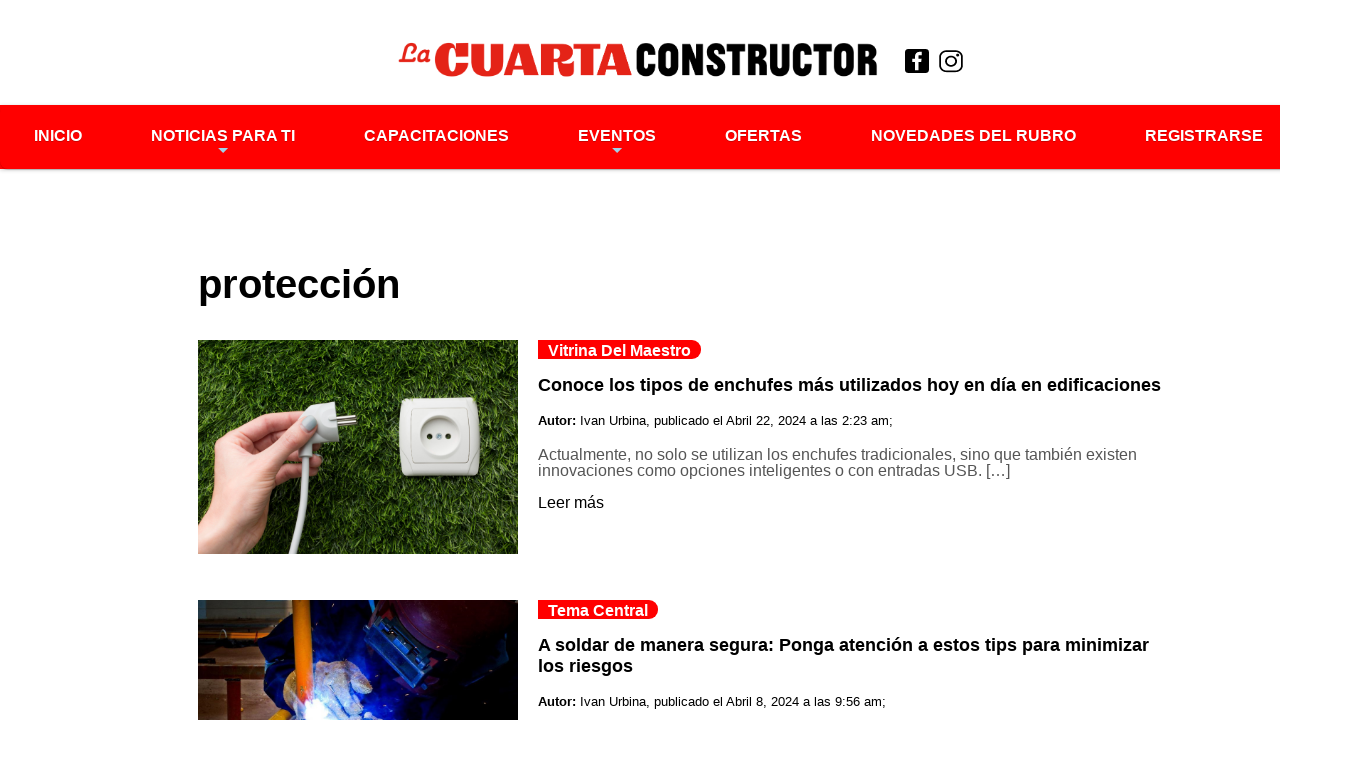

--- FILE ---
content_type: text/html; charset=UTF-8
request_url: https://constructor.lacuarta.com/etiqueta/proteccion
body_size: 13278
content:
<!doctype html>
<html lang="es">

<head>
    <title>
        Posts con la etiqueta &quot;protección&quot; | La Cuarta Constructor    </title><link rel="preload" as="style" href="https://fonts.googleapis.com/css2?family=Montserrat:ital,wght@0,100;0,200;0,300;0,400;0,500;0,600;0,700;0,800;0,900;1,100;1,200;1,300;1,400;1,500;1,600;1,700;1,800;1,900&#038;display=swap" /><link rel="stylesheet" href="https://fonts.googleapis.com/css2?family=Montserrat:ital,wght@0,100;0,200;0,300;0,400;0,500;0,600;0,700;0,800;0,900;1,100;1,200;1,300;1,400;1,500;1,600;1,700;1,800;1,900&#038;display=swap" media="print" onload="this.media='all'" /><noscript><link rel="stylesheet" href="https://fonts.googleapis.com/css2?family=Montserrat:ital,wght@0,100;0,200;0,300;0,400;0,500;0,600;0,700;0,800;0,900;1,100;1,200;1,300;1,400;1,500;1,600;1,700;1,800;1,900&#038;display=swap" /></noscript>
    <meta charset="utf-8">
    <meta name="viewport" content="width=device-width, initial-scale=1">
    
        <meta property="fb:app_id" content="1047851632042238" />
    <meta name='robots' content='index, follow, max-image-preview:large, max-snippet:-1, max-video-preview:-1' />

	<!-- This site is optimized with the Yoast SEO plugin v17.8 - https://yoast.com/wordpress/plugins/seo/ -->
	<link rel="canonical" href="https://constructor.lacuarta.com/etiqueta/proteccion" />
	<meta property="og:locale" content="es_ES" />
	<meta property="og:type" content="article" />
	<meta property="og:title" content="protección Archives - La Cuarta Constructor" />
	<meta property="og:url" content="https://constructor.lacuarta.com/etiqueta/proteccion" />
	<meta property="og:site_name" content="La Cuarta Constructor" />
	<meta property="og:image" content="https://constructor.lacuarta.com/wp-content/uploads/2021/12/facebook.png" />
	<meta property="og:image:width" content="200" />
	<meta property="og:image:height" content="200" />
	<meta name="twitter:card" content="summary_large_image" />
	<meta name="twitter:site" content="@lacuarta" />
	<script type="application/ld+json" class="yoast-schema-graph">{"@context":"https://schema.org","@graph":[{"@type":"WebSite","@id":"https://constructor.lacuarta.com/#website","url":"https://constructor.lacuarta.com/","name":"La Cuarta Constructor","description":"La Cuarta Constructor","potentialAction":[{"@type":"SearchAction","target":{"@type":"EntryPoint","urlTemplate":"https://constructor.lacuarta.com/?s={search_term_string}"},"query-input":"required name=search_term_string"}],"inLanguage":"es-CL"},{"@type":"CollectionPage","@id":"https://constructor.lacuarta.com/etiqueta/proteccion#webpage","url":"https://constructor.lacuarta.com/etiqueta/proteccion","name":"protecci\u00f3n Archives - La Cuarta Constructor","isPartOf":{"@id":"https://constructor.lacuarta.com/#website"},"breadcrumb":{"@id":"https://constructor.lacuarta.com/etiqueta/proteccion#breadcrumb"},"inLanguage":"es-CL","potentialAction":[{"@type":"ReadAction","target":["https://constructor.lacuarta.com/etiqueta/proteccion"]}]},{"@type":"BreadcrumbList","@id":"https://constructor.lacuarta.com/etiqueta/proteccion#breadcrumb","itemListElement":[{"@type":"ListItem","position":1,"name":"Home","item":"https://constructor.lacuarta.com/"},{"@type":"ListItem","position":2,"name":"protecci\u00f3n"}]}]}</script>
	<!-- / Yoast SEO plugin. -->


<link href='https://fonts.gstatic.com' crossorigin rel='preconnect' />
<link rel='stylesheet' id='wp-block-library-css'  href='https://constructor.lacuarta.com/wp-includes/css/dist/block-library/style.min.css?ver=5.7.2' type='text/css' media='all' />
<script type='text/javascript' src='https://constructor.lacuarta.com/wp-includes/js/jquery/jquery.min.js?ver=3.5.1' id='jquery-core-js'></script>
<script type='text/javascript' src='https://constructor.lacuarta.com/wp-includes/js/jquery/jquery-migrate.min.js?ver=3.3.2' id='jquery-migrate-js'></script>
<link rel="https://api.w.org/" href="https://constructor.lacuarta.com/wp-json/" /><link rel="alternate" type="application/json" href="https://constructor.lacuarta.com/wp-json/wp/v2/tags/400" /><link rel="icon" href="https://constructor.lacuarta.com/wp-content/uploads/2021/12/favicon.ico" sizes="32x32" />
<link rel="icon" href="https://constructor.lacuarta.com/wp-content/uploads/2021/12/favicon.ico" sizes="192x192" />
<link rel="apple-touch-icon" href="https://constructor.lacuarta.com/wp-content/uploads/2021/12/favicon.ico" />
<meta name="msapplication-TileImage" content="https://constructor.lacuarta.com/wp-content/uploads/2021/12/favicon.ico" />
    <link href="https://constructor.lacuarta.com/wp-content/themes/constructor_l4/css/destacado.css" rel="stylesheet">
    <link href="https://constructor.lacuarta.com/wp-content/themes/constructor_l4/css/streaming.css" rel="stylesheet">
    <link href="https://constructor.lacuarta.com/wp-content/themes/constructor_l4/style.css" rel="stylesheet">
    <link href="https://constructor.lacuarta.com/wp-content/themes/constructor_l4/css/sm-core-css.css" rel="stylesheet">
    <link href="https://constructor.lacuarta.com/wp-content/themes/constructor_l4/css/sm-blue/sm-blue.css" rel="stylesheet">
    <link href="https://constructor.lacuarta.com/wp-content/themes/constructor_l4/css/menu.css" rel="stylesheet">
    <script src="https://securepubads.g.doubleclick.net/tag/js/gpt.js"></script>

        <script>
        window.googletag = window.googletag || {
            cmd: []
        };
        googletag.cmd.push(function() {

            var mappingBigbanner = googletag.sizeMapping().
            addSize([980, 640], [970, 90]).
            addSize([1, 1], [320, 100]).
            build();

            var mappingFullbanner = googletag.sizeMapping().
            addSize([980, 640], [970, 250]).
            addSize([1, 1], [300, 250]).
            build();

            googletag.defineSlot('/124506296/La_Cuarta/LC_especiales/web-constructor/constructor_itt', [1, 1], 'ads-intersticial').addService(googletag.pubads());
            googletag.defineSlot('/124506296/La_Cuarta/LC_especiales/web-constructor/constructor_infooter', [1, 1], 'ads-footerexpan').addService(googletag.pubads());

            googletag.defineSlot('/124506296/La_Cuarta/LC_especiales/web-constructor/constructor_970x90', [
                [970, 90],
                [320, 100]
            ], 'div-gpt-ad-1604087759878-0').defineSizeMapping(mappingBigbanner).addService(googletag.pubads());
            googletag.defineSlot('/124506296/La_Cuarta/LC_especiales/web-constructor/constructor_300x250-A', [
                [300, 250]
            ], 'div-gpt-ad-1604087759878-1').addService(googletag.pubads());
            googletag.defineSlot('/124506296/La_Cuarta/LC_especiales/web-constructor/constructor_300x250-B', [
                [300, 250]
            ], 'div-gpt-ad-1604087759878-2').addService(googletag.pubads());
            googletag.defineSlot('/124506296/La_Cuarta/LC_especiales/web-constructor/constructor_300x250-C', [
                [300, 250]
            ], 'gpt-passback').addService(googletag.pubads());
            googletag.defineSlot('/124506296/La_Cuarta/LC_especiales/web-constructor/constructor_300x250-D', [
                [300, 250]
            ], 'div-gpt-ad-1604087759878-11').addService(googletag.pubads());
            googletag.defineSlot('/124506296/La_Cuarta/LC_especiales/web-constructor/constructor_970x250-A', [
                [970, 250],
                [300, 250]
            ], 'div-gpt-ad-1604087759878-3').defineSizeMapping(mappingFullbanner).addService(googletag.pubads());
            googletag.defineSlot('/124506296/La_Cuarta/LC_especiales/web-constructor/constructor_970x250-B', [
                [970, 250],
                [300, 250]
            ], 'div-gpt-ad-1604087759878-4').defineSizeMapping(mappingFullbanner).addService(googletag.pubads());
            googletag.defineSlot('/124506296/La_Cuarta/LC_especiales/web-constructor/constructor_970x250-C', [
                [970, 250],
                [300, 250]
            ], 'div-gpt-ad-1604087759878-5').defineSizeMapping(mappingFullbanner).addService(googletag.pubads());
            googletag.defineSlot('/124506296/La_Cuarta/LC_especiales/web-constructor/constructor_970x250-D', [970, 250], 'gpt-passback-cons-970D').addService(googletag.pubads());
            googletag.defineSlot('/124506296/La_Cuarta/LC_especiales/web-constructor/constructor_300x250-catalogo', [
                [300, 250]
            ], 'div-gpt-ad-1604087759878-6').addService(googletag.pubads());
            googletag.defineSlot('/124506296/La_Cuarta/LC_especiales/web-constructor/constructor_250x350-A', [[250, 350]], 'div-gpt-ad-1604087759878-7').addService(googletag.pubads());
            googletag.defineSlot('/124506296/La_Cuarta/LC_especiales/web-constructor/constructor_250x350-B', [[250, 350]], 'div-gpt-ad-1604087759878-8').addService(googletag.pubads());
            googletag.defineSlot('/124506296/La_Cuarta/LC_especiales/web-constructor/constructor_250x350-C', [[250, 350]], 'div-gpt-ad-1604087759878-9').addService(googletag.pubads());
            googletag.defineSlot('/124506296/La_Cuarta/LC_especiales/web-constructor/constructor_250x350-D', [[250, 350]], 'div-gpt-ad-1604087759878-10').addService(googletag.pubads());
            googletag.defineSlot('/124506296/La_Cuarta/LC_especiales/web-constructor/constructor_250x350-E', [[250, 350]], 'div-gpt-ad-constructor-E').addService(googletag.pubads());
            googletag.defineSlot('/124506296/La_Cuarta/LC_especiales/web-constructor/constructor_250x350-F', [[250, 350]], 'div-gpt-ad-constructor-F').addService(googletag.pubads());

            // googletag.defineSlot('/124506296/La_Cuarta/LC_especiales/web-constructor/constructor_250x350-A', [250, 350], 'div-gpt-ad-ofertas-1').addService(googletag.pubads());
            // googletag.defineSlot('/124506296/La_Cuarta/LC_especiales/web-constructor/constructor_250x350-B', [250, 350], 'div-gpt-ad-ofertas-2').addService(googletag.pubads());
            // googletag.defineSlot('/124506296/La_Cuarta/LC_especiales/web-constructor/constructor_250x350-C', [250, 350], 'div-gpt-ad-ofertas-3').addService(googletag.pubads());
            // googletag.defineSlot('/124506296/La_Cuarta/LC_especiales/web-constructor/constructor_250x350-D', [250, 350], 'div-gpt-ad-ofertas-4').addService(googletag.pubads());
            // googletag.defineSlot('/124506296/La_Cuarta/LC_especiales/web-constructor/constructor_250x350-E', [250, 350], 'div-gpt-ad-ofertas-5').addService(googletag.pubads());
            // googletag.defineSlot('/124506296/La_Cuarta/LC_especiales/web-constructor/constructor_250x350-F', [250, 350], 'div-gpt-ad-ofertas-6').addService(googletag.pubads());

            googletag.pubads().setTargeting('ID', '0');
            googletag.pubads().setTargeting('CANAL', '');
            // googletag.pubads().setTargeting('TAGPRIN', ’SOLO SI HAY USO DE TAGS o ETIQUETAS’); 
            
            googletag.pubads().enableSingleRequest();
            googletag.enableServices();
        });
    </script>


    <!-- Google Tag Manager -->
    <script>
        (function(w, d, s, l, i) {
            w[l] = w[l] || [];
            w[l].push({
                'gtm.start': new Date().getTime(),
                event: 'gtm.js'
            });
            var f = d.getElementsByTagName(s)[0],
                j = d.createElement(s),
                dl = l != 'dataLayer' ? '&l=' + l : '';
            j.async = true;
            j.src =
                'https://www.googletagmanager.com/gtm.js?id=' + i + dl;
            f.parentNode.insertBefore(j, f);
        })(window, document, 'script', 'dataLayer', 'GTM-K8KR7KR');
    </script>
    <!-- End Google Tag Manager -->
    <!-- Google tag (gtag.js) -->
    <script async src="https://www.googletagmanager.com/gtag/js?id=G-EGKM7B65CH"></script>
    <script>
    window.dataLayer = window.dataLayer || [];
    function gtag(){dataLayer.push(arguments);}
    gtag('js', new Date());

    gtag('config', 'G-EGKM7B65CH');
    </script>

    <!-- Begin comScore Tag -->
    <script>
    var _comscore = _comscore || [];
    _comscore.push({  
        c1: "2", c2: "6906468",
        options: {
            enableFirstPartyCookie: true,
            bypassUserConsentRequirementFor1PCookie: true
            }
        });
    (function() {
        var s = document.createElement("script"), el = document.getElementsByTagName("script")[0]; s.async = true;
        s.src = "https://sb.scorecardresearch.com/cs/6906468/beacon.js";
        el.parentNode.insertBefore(s, el);
    })();
    </script>
    <noscript>
        <img src="https://sb.scorecardresearch.com/p?c1=2&amp;c2=6906468&amp;cs_ucfr=1&amp;cv=3.9.1&amp;cj=1">
    </noscript>
    <!-- End comScore Tag -->

</head>
<div id="ads-intersticial">
    <script>
        googletag.cmd.push(function() {
            googletag.display('ads-intersticial');
        });
    </script>
</div>
<div id="ads-footerexpan">
    <script>
        googletag.cmd.push(function() {
            googletag.display('ads-footerexpan');
        });
    </script>
</div>

<header class='App-header'>

    <div class='App'>
        <div class='App-header-wrap'>

            <figure>
                <a href="https://constructor.lacuarta.com"><img src="https://constructor.lacuarta.com/wp-content/themes/constructor_l4/images/logo-constructor.png"></a>
            </figure>

            <ul class='social'>
                <li><a href='https://www.facebook.com/DiarioLaCuarta/' target='_blank'><img src="https://constructor.lacuarta.com/wp-content/themes/constructor_l4/images/facebook.svg"></a></li>
                <li><a href='https://www.instagram.com/lacuartacom/?hl=es-la' target='_blank'><img src="https://constructor.lacuarta.com/wp-content/themes/constructor_l4/images/instagram.svg"></a></li>
            </ul>
        </div>


        <nav class="main-nav" role="navigation">
            <input id="main-menu-state" type="checkbox" />
            <label class="main-menu-btn" for="main-menu-state">
                <span class="main-menu-btn-icon"></span>
            </label>
            <div class="menu-menu-1-container"><ul id="main-menu" class="sm sm-blue"><li id="menu-item-20" class="menu-item menu-item-type-custom menu-item-object-custom menu-item-home menu-item-20"><a href="https://constructor.lacuarta.com/">Inicio</a></li>
<li id="menu-item-22" class="menu-item menu-item-type-taxonomy menu-item-object-category menu-item-has-children menu-item-22"><a href="https://constructor.lacuarta.com/categoria/noticias">Noticias Para Ti</a>
<ul class="sub-menu">
	<li id="menu-item-29" class="menu-item menu-item-type-taxonomy menu-item-object-category menu-item-29"><a href="https://constructor.lacuarta.com/categoria/noticias/tema-central">Tema Central</a></li>
	<li id="menu-item-24" class="menu-item menu-item-type-taxonomy menu-item-object-category menu-item-24"><a href="https://constructor.lacuarta.com/categoria/noticias/vitrina-del-maestro">Vitrina del Maestro</a></li>
	<li id="menu-item-25" class="menu-item menu-item-type-taxonomy menu-item-object-category menu-item-25"><a href="https://constructor.lacuarta.com/categoria/noticias/mujer-construye">Mujer Construye</a></li>
	<li id="menu-item-23" class="menu-item menu-item-type-taxonomy menu-item-object-category menu-item-23"><a href="https://constructor.lacuarta.com/categoria/noticias/novedades-del-rubro">Novedades del Rubro</a></li>
	<li id="menu-item-26" class="menu-item menu-item-type-taxonomy menu-item-object-category menu-item-26"><a href="https://constructor.lacuarta.com/categoria/noticias/yo-construyo">Yo Construyo</a></li>
</ul>
</li>
<li id="menu-item-158" class="menu-item menu-item-type-taxonomy menu-item-object-category menu-item-158"><a href="https://constructor.lacuarta.com/categoria/eventos/capacitaciones">Capacitaciones</a></li>
<li id="menu-item-30" class="menu-item menu-item-type-taxonomy menu-item-object-category menu-item-has-children menu-item-30"><a href="https://constructor.lacuarta.com/categoria/eventos">Eventos</a>
<ul class="sub-menu">
	<li id="menu-item-31" class="menu-item menu-item-type-taxonomy menu-item-object-category menu-item-31"><a href="https://constructor.lacuarta.com/categoria/eventos/calendario-de-actividades">Calendario de Actividades</a></li>
	<li id="menu-item-32" class="menu-item menu-item-type-taxonomy menu-item-object-category menu-item-32"><a href="https://constructor.lacuarta.com/categoria/eventos/capacitaciones">Capacitaciones</a></li>
	<li id="menu-item-33" class="menu-item menu-item-type-taxonomy menu-item-object-category menu-item-33"><a href="https://constructor.lacuarta.com/categoria/eventos/capacitate-y-gana-online">Capacitate y Gana Online</a></li>
	<li id="menu-item-159" class="menu-item menu-item-type-taxonomy menu-item-object-category menu-item-159"><a href="https://constructor.lacuarta.com/categoria/eventos/eventos-en-terreno">Eventos en Terreno</a></li>
</ul>
</li>
<li id="menu-item-35" class="menu-item menu-item-type-custom menu-item-object-custom menu-item-home menu-item-35"><a href="https://constructor.lacuarta.com/#ofertas-comerciantes">Ofertas</a></li>
<li id="menu-item-160" class="menu-item menu-item-type-taxonomy menu-item-object-category menu-item-160"><a href="https://constructor.lacuarta.com/categoria/noticias/novedades-del-rubro">Novedades del Rubro</a></li>
<li id="menu-item-36" class="menu-item menu-item-type-custom menu-item-object-custom menu-item-home menu-item-36"><a href="https://constructor.lacuarta.com/#registrarse">Registrarse</a></li>
</ul></div>        </nav>

        <section class="section-banner-wide">
            <div class="banner-970-90" id="div-gpt-ad-1604087759878-0">
                <script>
                    googletag.cmd.push(function() {
                        googletag.display('div-gpt-ad-1604087759878-0');
                    });
                </script>
            </div>
        </section>
    </div>
</header>

<body class="archive tag tag-proteccion tag-400">
    <!-- Google Tag Manager (noscript) -->
    <noscript><iframe src="https://www.googletagmanager.com/ns.html?id=GTM-K8KR7KR" height="0" width="0" style="display:none;visibility:hidden"></iframe></noscript>
    <!-- End Google Tag Manager (noscript) -->
    <div class='App'>
<article>
	<h1 class="title-cat">protección</h1>
	<br>
	<!-- Loop básico -->
				<div class="cat-list-item">
				<figure class="cat-list-img">
					<a href="https://constructor.lacuarta.com/noticias/vitrina-del-maestro/conoce-los-tipos-de-enchufes-mas-utilizados-hoy-en-dia-en-edificaciones.html">
						<img src="https://constructor.lacuarta.com/wp-content/uploads/2024/04/Enchufe-foto-central.jpg">
					</a>
				</figure>
				<div class="cat-list-item-content">
											<p class="tag-categoria">Vitrina del Maestro</p>
										<a href="https://constructor.lacuarta.com/noticias/vitrina-del-maestro/conoce-los-tipos-de-enchufes-mas-utilizados-hoy-en-dia-en-edificaciones.html">
						<h2>Conoce los tipos de enchufes más utilizados hoy en día en edificaciones</h2>
					</a>
					<p class='autor'><strong>Autor: </strong>Ivan Urbina, publicado el <time>Abril 22, 2024 a las 2:23 am;</time></p>
					<p>Actualmente, no solo se utilizan los enchufes tradicionales, sino que también existen innovaciones como opciones inteligentes o con entradas USB. [&hellip;]</p>
					<p class="cat-list-link"><a href="https://constructor.lacuarta.com/noticias/vitrina-del-maestro/conoce-los-tipos-de-enchufes-mas-utilizados-hoy-en-dia-en-edificaciones.html">Leer más</a></p>
				</div>
				<div style="clear:both;"></div>
			</div>
				<div class="cat-list-item">
				<figure class="cat-list-img">
					<a href="https://constructor.lacuarta.com/noticias/tema-central/a-soldar-de-manera-segura-ponga-atencion-a-estos-tips-para-minimizar-los-riesgos.html">
						<img src="https://constructor.lacuarta.com/wp-content/uploads/2022/04/Soldadura-TIG.jpg">
					</a>
				</figure>
				<div class="cat-list-item-content">
											<p class="tag-categoria">Tema Central</p>
										<a href="https://constructor.lacuarta.com/noticias/tema-central/a-soldar-de-manera-segura-ponga-atencion-a-estos-tips-para-minimizar-los-riesgos.html">
						<h2>A soldar de manera segura: Ponga atención a estos tips para minimizar los riesgos</h2>
					</a>
					<p class='autor'><strong>Autor: </strong>Ivan Urbina, publicado el <time>Abril 8, 2024 a las 9:56 am;</time></p>
					<p>Una preparación adecuada del área de trabajo y el uso correcto de Elementos de Protección Personal serán fundamentales para realizar [&hellip;]</p>
					<p class="cat-list-link"><a href="https://constructor.lacuarta.com/noticias/tema-central/a-soldar-de-manera-segura-ponga-atencion-a-estos-tips-para-minimizar-los-riesgos.html">Leer más</a></p>
				</div>
				<div style="clear:both;"></div>
			</div>
				<div class="cat-list-item">
				<figure class="cat-list-img">
					<a href="https://constructor.lacuarta.com/noticias/tema-central/siliconas-o-selladores-sepa-cual-producto-elegir-segun-el-proyecto-a-realizar.html">
						<img src="https://constructor.lacuarta.com/wp-content/uploads/2023/02/Silicona-lavaplatoss.jpg">
					</a>
				</figure>
				<div class="cat-list-item-content">
											<p class="tag-categoria">Tema Central</p>
										<a href="https://constructor.lacuarta.com/noticias/tema-central/siliconas-o-selladores-sepa-cual-producto-elegir-segun-el-proyecto-a-realizar.html">
						<h2>¿Siliconas o selladores?: Sepa cuál producto elegir según el proyecto a realizar</h2>
					</a>
					<p class='autor'><strong>Autor: </strong>Ivan Urbina, publicado el <time>Marzo 17, 2024 a las 6:31 pm;</time></p>
					<p>Comprenda las diferencias fundamentales entre ambos materiales; de qué se componen y qué aplicaciones deben tener. A pesar de que [&hellip;]</p>
					<p class="cat-list-link"><a href="https://constructor.lacuarta.com/noticias/tema-central/siliconas-o-selladores-sepa-cual-producto-elegir-segun-el-proyecto-a-realizar.html">Leer más</a></p>
				</div>
				<div style="clear:both;"></div>
			</div>
				<div class="cat-list-item">
				<figure class="cat-list-img">
					<a href="https://constructor.lacuarta.com/noticias/tema-central/seguridad-en-la-obra-la-vital-importancia-de-los-elementos-de-proteccion-personal.html">
						<img src="https://constructor.lacuarta.com/wp-content/uploads/2023/05/Cortes-Herramientas-electricas-seguridad-epp.jpg">
					</a>
				</figure>
				<div class="cat-list-item-content">
											<p class="tag-categoria">Tema Central</p>
										<a href="https://constructor.lacuarta.com/noticias/tema-central/seguridad-en-la-obra-la-vital-importancia-de-los-elementos-de-proteccion-personal.html">
						<h2>Seguridad en la obra: La vital importancia de los Elementos de Protección Personal</h2>
					</a>
					<p class='autor'><strong>Autor: </strong>Ivan Urbina, publicado el <time>Marzo 3, 2024 a las 6:31 pm;</time></p>
					<p>Estos implementos se convierten en la armadura esencial para los trabajadores, mitigando peligros y preservando vidas en un entorno laboral [&hellip;]</p>
					<p class="cat-list-link"><a href="https://constructor.lacuarta.com/noticias/tema-central/seguridad-en-la-obra-la-vital-importancia-de-los-elementos-de-proteccion-personal.html">Leer más</a></p>
				</div>
				<div style="clear:both;"></div>
			</div>
				<div class="cat-list-item">
				<figure class="cat-list-img">
					<a href="https://constructor.lacuarta.com/consejos-constructor/consejos-para-evitar-accidentes-en-viviendas-y-edificaciones.html">
						<img src="https://constructor.lacuarta.com/wp-content/uploads/2023/02/Escalera-de-dos-tramos.jpg">
					</a>
				</figure>
				<div class="cat-list-item-content">
											<p class="tag-categoria">Consejos Constructor</p>
										<a href="https://constructor.lacuarta.com/consejos-constructor/consejos-para-evitar-accidentes-en-viviendas-y-edificaciones.html">
						<h2>Consejos para evitar accidentes en viviendas y edificaciones</h2>
					</a>
					<p class='autor'><strong>Autor: </strong>Ivan Urbina, publicado el <time> a las 6:15 pm;</time></p>
					<p>Las escaleras son elementos esenciales en cualquier edificación, pero su uso conlleva riesgos si no se implementan medidas de seguridad [&hellip;]</p>
					<p class="cat-list-link"><a href="https://constructor.lacuarta.com/consejos-constructor/consejos-para-evitar-accidentes-en-viviendas-y-edificaciones.html">Leer más</a></p>
				</div>
				<div style="clear:both;"></div>
			</div>
				<div class="cat-list-item">
				<figure class="cat-list-img">
					<a href="https://constructor.lacuarta.com/noticias/vitrina-del-maestro/tipos-de-antiparras-asegure-su-vision-en-cualquier-labor-y-faena.html">
						<img src="https://constructor.lacuarta.com/wp-content/uploads/2023/03/Antiparras-maestra-mujer-.jpg">
					</a>
				</figure>
				<div class="cat-list-item-content">
											<p class="tag-categoria">Vitrina del Maestro</p>
										<a href="https://constructor.lacuarta.com/noticias/vitrina-del-maestro/tipos-de-antiparras-asegure-su-vision-en-cualquier-labor-y-faena.html">
						<h2>Tipos de antiparras: Asegure su visión en cualquier labor y faena</h2>
					</a>
					<p class='autor'><strong>Autor: </strong>Ivan Urbina, publicado el <time> a las 6:13 pm;</time></p>
					<p>Los ojos tienen una exposición riesgosa en labores de construcción debido a la presencia de partículas y agentes químicos en [&hellip;]</p>
					<p class="cat-list-link"><a href="https://constructor.lacuarta.com/noticias/vitrina-del-maestro/tipos-de-antiparras-asegure-su-vision-en-cualquier-labor-y-faena.html">Leer más</a></p>
				</div>
				<div style="clear:both;"></div>
			</div>
				<div class="cat-list-item">
				<figure class="cat-list-img">
					<a href="https://constructor.lacuarta.com/noticias/tema-central/la-importancia-de-las-rejas-de-proteccion-en-piscinas-para-evitar-accidentes.html">
						<img src="https://constructor.lacuarta.com/wp-content/uploads/2024/01/Rejas-de-proteccion-para-piscinas.jpg">
					</a>
				</figure>
				<div class="cat-list-item-content">
											<p class="tag-categoria">Tema Central</p>
										<a href="https://constructor.lacuarta.com/noticias/tema-central/la-importancia-de-las-rejas-de-proteccion-en-piscinas-para-evitar-accidentes.html">
						<h2>La importancia de las rejas de protección en piscinas para evitar accidentes</h2>
					</a>
					<p class='autor'><strong>Autor: </strong>Ivan Urbina, publicado el <time>Enero 22, 2024 a las 2:32 am;</time></p>
					<p>Los niños de entre 1 y 4 años son las principales víctimas de ahogamiento durante esta temporada. Por ello, es [&hellip;]</p>
					<p class="cat-list-link"><a href="https://constructor.lacuarta.com/noticias/tema-central/la-importancia-de-las-rejas-de-proteccion-en-piscinas-para-evitar-accidentes.html">Leer más</a></p>
				</div>
				<div style="clear:both;"></div>
			</div>
				<div class="cat-list-item">
				<figure class="cat-list-img">
					<a href="https://constructor.lacuarta.com/consejos-constructor/asegure-su-integridad-consejos-para-evitar-riesgos-al-utilizar-herramientas-de-corte.html">
						<img src="https://constructor.lacuarta.com/wp-content/uploads/2023/01/Herramientas-de-corte.jpg">
					</a>
				</figure>
				<div class="cat-list-item-content">
											<p class="tag-categoria">Consejos Constructor</p>
										<a href="https://constructor.lacuarta.com/consejos-constructor/asegure-su-integridad-consejos-para-evitar-riesgos-al-utilizar-herramientas-de-corte.html">
						<h2>Asegure su integridad: Consejos para evitar riesgos al utilizar herramientas de corte</h2>
					</a>
					<p class='autor'><strong>Autor: </strong>Ivan Urbina, publicado el <time>Diciembre 18, 2023 a las 11:00 am;</time></p>
					<p>El uso de Elementos de Protección Personal (EPP) y revisar las herramientas antes de utilizarlas son métodos indispensables para cuidar [&hellip;]</p>
					<p class="cat-list-link"><a href="https://constructor.lacuarta.com/consejos-constructor/asegure-su-integridad-consejos-para-evitar-riesgos-al-utilizar-herramientas-de-corte.html">Leer más</a></p>
				</div>
				<div style="clear:both;"></div>
			</div>
				<div class="cat-list-item">
				<figure class="cat-list-img">
					<a href="https://constructor.lacuarta.com/noticias/tema-central/proteger-los-ojos-es-fundamental-en-cualquier-labor-de-construccion.html">
						<img src="https://constructor.lacuarta.com/wp-content/uploads/2022/04/Soldadura-proteccion-ocular.jpg">
					</a>
				</figure>
				<div class="cat-list-item-content">
											<p class="tag-categoria">Tema Central</p>
										<a href="https://constructor.lacuarta.com/noticias/tema-central/proteger-los-ojos-es-fundamental-en-cualquier-labor-de-construccion.html">
						<h2>Proteger los ojos es fundamental en cualquier labor de construcción</h2>
					</a>
					<p class='autor'><strong>Autor: </strong>Ivan Urbina, publicado el <time>Noviembre 26, 2023 a las 4:03 pm;</time></p>
					<p>Conjuntivitis, irritación, quemaduras oculares y hasta pérdida total de los ojos son algunos de los riesgos a los que se [&hellip;]</p>
					<p class="cat-list-link"><a href="https://constructor.lacuarta.com/noticias/tema-central/proteger-los-ojos-es-fundamental-en-cualquier-labor-de-construccion.html">Leer más</a></p>
				</div>
				<div style="clear:both;"></div>
			</div>
				<div class="cat-list-item">
				<figure class="cat-list-img">
					<a href="https://constructor.lacuarta.com/noticias/tema-central/ponga-atencion-a-los-aspectos-mas-importantes-al-contratar-a-un-soldador.html">
						<img src="https://constructor.lacuarta.com/wp-content/uploads/2022/04/Soldadura-MIG-MAG.jpg">
					</a>
				</figure>
				<div class="cat-list-item-content">
											<p class="tag-categoria">Tema Central</p>
										<a href="https://constructor.lacuarta.com/noticias/tema-central/ponga-atencion-a-los-aspectos-mas-importantes-al-contratar-a-un-soldador.html">
						<h2>Ponga atención a los aspectos más importantes al contratar a un soldador</h2>
					</a>
					<p class='autor'><strong>Autor: </strong>Ivan Urbina, publicado el <time> a las 4:00 pm;</time></p>
					<p>Un trabajo de soldadura debe tener a un profesional responsable a la cabeza, puesto que los peligros, en esas labores, [&hellip;]</p>
					<p class="cat-list-link"><a href="https://constructor.lacuarta.com/noticias/tema-central/ponga-atencion-a-los-aspectos-mas-importantes-al-contratar-a-un-soldador.html">Leer más</a></p>
				</div>
				<div style="clear:both;"></div>
			</div>
				<div class="cat-list-item">
				<figure class="cat-list-img">
					<a href="https://constructor.lacuarta.com/noticias/tema-central/monitoreo-a-distancia-las-mejores-tecnologias-para-visualizar-el-hogar-desde-cualquier-lugar.html">
						<img src="https://constructor.lacuarta.com/wp-content/uploads/2023/10/Camaras-CCTV.jpg">
					</a>
				</figure>
				<div class="cat-list-item-content">
											<p class="tag-categoria">Tema Central</p>
										<a href="https://constructor.lacuarta.com/noticias/tema-central/monitoreo-a-distancia-las-mejores-tecnologias-para-visualizar-el-hogar-desde-cualquier-lugar.html">
						<h2>Monitoreo a distancia: Las mejores tecnologías para visualizar el hogar desde cualquier lugar</h2>
					</a>
					<p class='autor'><strong>Autor: </strong>Constructor, publicado el <time>Octubre 15, 2023 a las 9:12 pm;</time></p>
					<p>Las cámaras y los Circuitos Cerrados de Televisión son excelentes alternativas para resguardar la seguridad de la propiedad. Los vecinos [&hellip;]</p>
					<p class="cat-list-link"><a href="https://constructor.lacuarta.com/noticias/tema-central/monitoreo-a-distancia-las-mejores-tecnologias-para-visualizar-el-hogar-desde-cualquier-lugar.html">Leer más</a></p>
				</div>
				<div style="clear:both;"></div>
			</div>
				<div class="cat-list-item">
				<figure class="cat-list-img">
					<a href="https://constructor.lacuarta.com/consejos-constructor/andamios-conozca-las-precauciones-que-debe-tener-al-realizar-labores-con-estos-implementos.html">
						<img src="https://constructor.lacuarta.com/wp-content/uploads/2022/12/Altura-andamios-.jpg">
					</a>
				</figure>
				<div class="cat-list-item-content">
											<p class="tag-categoria">Consejos Constructor</p>
										<a href="https://constructor.lacuarta.com/consejos-constructor/andamios-conozca-las-precauciones-que-debe-tener-al-realizar-labores-con-estos-implementos.html">
						<h2>Andamios: Conozca las precauciones que debe tener al realizar labores con estos implementos</h2>
					</a>
					<p class='autor'><strong>Autor: </strong>Ivan Urbina, publicado el <time>Septiembre 18, 2023 a las 5:27 am;</time></p>
					<p>Experta detalló todos los resguardos de seguridad que se deben tener al trabajar con andamios en faenas. Los andamios suelen [&hellip;]</p>
					<p class="cat-list-link"><a href="https://constructor.lacuarta.com/consejos-constructor/andamios-conozca-las-precauciones-que-debe-tener-al-realizar-labores-con-estos-implementos.html">Leer más</a></p>
				</div>
				<div style="clear:both;"></div>
			</div>
				<div class="cat-list-item">
				<figure class="cat-list-img">
					<a href="https://constructor.lacuarta.com/noticias/novedades-del-rubro/vehiculos-nuevos-realmente-nos-brindan-la-proteccion-necesaria-ante-colisiones-o-siniestros.html">
						<img src="https://constructor.lacuarta.com/wp-content/uploads/2023/08/Automovil-en-velocidad-vehiculo-.jpg">
					</a>
				</figure>
				<div class="cat-list-item-content">
											<p class="tag-categoria">Novedades del Rubro</p>
										<a href="https://constructor.lacuarta.com/noticias/novedades-del-rubro/vehiculos-nuevos-realmente-nos-brindan-la-proteccion-necesaria-ante-colisiones-o-siniestros.html">
						<h2>Vehículos nuevos: ¿Realmente nos brindan la protección necesaria ante colisiones o siniestros?</h2>
					</a>
					<p class='autor'><strong>Autor: </strong>Constructor, publicado el <time>Agosto 14, 2023 a las 2:58 am;</time></p>
					<p>En la actualidad, la industria automotriz ha realizado grandes avances en cuanto a la protección de los vehículos. Eso sí, [&hellip;]</p>
					<p class="cat-list-link"><a href="https://constructor.lacuarta.com/noticias/novedades-del-rubro/vehiculos-nuevos-realmente-nos-brindan-la-proteccion-necesaria-ante-colisiones-o-siniestros.html">Leer más</a></p>
				</div>
				<div style="clear:both;"></div>
			</div>
				<div class="cat-list-item">
				<figure class="cat-list-img">
					<a href="https://constructor.lacuarta.com/noticias/tema-central/aumente-la-seguridad-de-su-vivienda-blindando-puertas-y-ventanas.html">
						<img src="https://constructor.lacuarta.com/wp-content/uploads/2022/06/Ventilacion-Ventana.jpg">
					</a>
				</figure>
				<div class="cat-list-item-content">
											<p class="tag-categoria">Tema Central</p>
										<a href="https://constructor.lacuarta.com/noticias/tema-central/aumente-la-seguridad-de-su-vivienda-blindando-puertas-y-ventanas.html">
						<h2>Aumente la seguridad de su vivienda blindando puertas y ventanas</h2>
					</a>
					<p class='autor'><strong>Autor: </strong>Ivan Urbina, publicado el <time>Julio 17, 2023 a las 1:57 am;</time></p>
					<p>A pesar de ser una técnica que no es obligatoria, puede ayudar a mitigar posibles robos y vulneraciones. Nota escrita [&hellip;]</p>
					<p class="cat-list-link"><a href="https://constructor.lacuarta.com/noticias/tema-central/aumente-la-seguridad-de-su-vivienda-blindando-puertas-y-ventanas.html">Leer más</a></p>
				</div>
				<div style="clear:both;"></div>
			</div>
				<div class="cat-list-item">
				<figure class="cat-list-img">
					<a href="https://constructor.lacuarta.com/noticias/vitrina-del-maestro/cinco-tipos-de-camaras-para-aumentar-la-seguridad-de-su-vivienda-oficina-o-negocio.html">
						<img src="https://constructor.lacuarta.com/wp-content/uploads/2022/10/Camara-seguridad-vivienda.jpg">
					</a>
				</figure>
				<div class="cat-list-item-content">
											<p class="tag-categoria">Vitrina del Maestro</p>
										<a href="https://constructor.lacuarta.com/noticias/vitrina-del-maestro/cinco-tipos-de-camaras-para-aumentar-la-seguridad-de-su-vivienda-oficina-o-negocio.html">
						<h2>Cinco tipos de cámaras para aumentar la seguridad de su vivienda, oficina o negocio</h2>
					</a>
					<p class='autor'><strong>Autor: </strong>Ivan Urbina, publicado el <time> a las 2:03 am;</time></p>
					<p>Un buen sistema de cámaras podría ayudar bastante en la protección de sus bienes y su propiedad privada.&nbsp; La seguridad [&hellip;]</p>
					<p class="cat-list-link"><a href="https://constructor.lacuarta.com/noticias/vitrina-del-maestro/cinco-tipos-de-camaras-para-aumentar-la-seguridad-de-su-vivienda-oficina-o-negocio.html">Leer más</a></p>
				</div>
				<div style="clear:both;"></div>
			</div>
				<div class="cat-list-item">
				<figure class="cat-list-img">
					<a href="https://constructor.lacuarta.com/noticias/tema-central/el-cuidado-personal-es-fundamental-a-la-hora-de-trabajar-con-barniz.html">
						<img src="https://constructor.lacuarta.com/wp-content/uploads/2022/06/Aplicando-barniz.jpg">
					</a>
				</figure>
				<div class="cat-list-item-content">
											<p class="tag-categoria">Tema Central</p>
										<a href="https://constructor.lacuarta.com/noticias/tema-central/el-cuidado-personal-es-fundamental-a-la-hora-de-trabajar-con-barniz.html">
						<h2>El cuidado personal es fundamental a la hora de trabajar con barniz</h2>
					</a>
					<p class='autor'><strong>Autor: </strong>Ivan Urbina, publicado el <time>Junio 11, 2023 a las 10:16 pm;</time></p>
					<p>El uso sin protección de este tipo de solventes puede provocar intoxicaciones y quemaduras en la piel. Sepa cómo cuidar [&hellip;]</p>
					<p class="cat-list-link"><a href="https://constructor.lacuarta.com/noticias/tema-central/el-cuidado-personal-es-fundamental-a-la-hora-de-trabajar-con-barniz.html">Leer más</a></p>
				</div>
				<div style="clear:both;"></div>
			</div>
				<div class="cat-list-item">
				<figure class="cat-list-img">
					<a href="https://constructor.lacuarta.com/noticias/tema-central/hongos-humedad-y-rayos-uv-sepa-como-proteger-la-madera-frente-a-tanto-fenomeno-natural.html">
						<img src="https://constructor.lacuarta.com/wp-content/uploads/2023/06/Aplicando-barniz-madera-puerta-.jpg">
					</a>
				</figure>
				<div class="cat-list-item-content">
											<p class="tag-categoria">Tema Central</p>
										<a href="https://constructor.lacuarta.com/noticias/tema-central/hongos-humedad-y-rayos-uv-sepa-como-proteger-la-madera-frente-a-tanto-fenomeno-natural.html">
						<h2>Hongos, humedad y rayos UV: Sepa cómo proteger la madera frente a tanto fenómeno natural</h2>
					</a>
					<p class='autor'><strong>Autor: </strong>Constructor, publicado el <time> a las 10:07 pm;</time></p>
					<p>Existe una serie de productos para proteger los poros de la madera y alargar su vida útil. Nota escrita por [&hellip;]</p>
					<p class="cat-list-link"><a href="https://constructor.lacuarta.com/noticias/tema-central/hongos-humedad-y-rayos-uv-sepa-como-proteger-la-madera-frente-a-tanto-fenomeno-natural.html">Leer más</a></p>
				</div>
				<div style="clear:both;"></div>
			</div>
				<div class="cat-list-item">
				<figure class="cat-list-img">
					<a href="https://constructor.lacuarta.com/noticias/tema-central/sepa-como-protegerse-al-momento-de-realizar-labores-de-corte.html">
						<img src="https://constructor.lacuarta.com/wp-content/uploads/2023/05/Cortes-Herramientas-electricas-seguridad-epp.jpg">
					</a>
				</figure>
				<div class="cat-list-item-content">
											<p class="tag-categoria">Tema Central</p>
										<a href="https://constructor.lacuarta.com/noticias/tema-central/sepa-como-protegerse-al-momento-de-realizar-labores-de-corte.html">
						<h2>Sepa cómo protegerse al momento de realizar labores de corte</h2>
					</a>
					<p class='autor'><strong>Autor: </strong>Ivan Urbina, publicado el <time>Mayo 28, 2023 a las 5:06 pm;</time></p>
					<p>Este tipo de trabajos tiene riesgos variados, los cuales pueden minimizarse al seguir una serie de consejos de prevención.&nbsp; Los [&hellip;]</p>
					<p class="cat-list-link"><a href="https://constructor.lacuarta.com/noticias/tema-central/sepa-como-protegerse-al-momento-de-realizar-labores-de-corte.html">Leer más</a></p>
				</div>
				<div style="clear:both;"></div>
			</div>
				<div class="cat-list-item">
				<figure class="cat-list-img">
					<a href="https://constructor.lacuarta.com/noticias/vitrina-del-maestro/la-importancia-de-la-proteccion-personal-en-el-trabajo-de-electricidad.html">
						<img src="https://constructor.lacuarta.com/wp-content/uploads/2023/05/Central-electricidad-instalaciones.jpg">
					</a>
				</figure>
				<div class="cat-list-item-content">
											<p class="tag-categoria">Vitrina del Maestro</p>
										<a href="https://constructor.lacuarta.com/noticias/vitrina-del-maestro/la-importancia-de-la-proteccion-personal-en-el-trabajo-de-electricidad.html">
						<h2>La importancia de la protección personal en el trabajo de electricidad</h2>
					</a>
					<p class='autor'><strong>Autor: </strong>Ivan Urbina, publicado el <time>Mayo 21, 2023 a las 8:06 pm;</time></p>
					<p>No sea Larry: asegure su integridad al trabajar con electricidad. Este elemento puede ser muy peligroso si no se toman [&hellip;]</p>
					<p class="cat-list-link"><a href="https://constructor.lacuarta.com/noticias/vitrina-del-maestro/la-importancia-de-la-proteccion-personal-en-el-trabajo-de-electricidad.html">Leer más</a></p>
				</div>
				<div style="clear:both;"></div>
			</div>
				<div class="cat-list-item">
				<figure class="cat-list-img">
					<a href="https://constructor.lacuarta.com/noticias/tema-central/esta-son-las-principales-medidas-de-seguridad-al-momento-de-soldar.html">
						<img src="https://constructor.lacuarta.com/wp-content/uploads/2022/04/Soldadura-Al-arco.jpg">
					</a>
				</figure>
				<div class="cat-list-item-content">
											<p class="tag-categoria">Tema Central</p>
										<a href="https://constructor.lacuarta.com/noticias/tema-central/esta-son-las-principales-medidas-de-seguridad-al-momento-de-soldar.html">
						<h2>Esta son las principales medidas de seguridad al momento de soldar</h2>
					</a>
					<p class='autor'><strong>Autor: </strong>Ivan Urbina, publicado el <time>Mayo 8, 2023 a las 2:08 am;</time></p>
					<p>El trabajo con soldadura tiene muchos peligros asociados, por lo que es necesario tomar varios resguardos. Preparar el terreno a [&hellip;]</p>
					<p class="cat-list-link"><a href="https://constructor.lacuarta.com/noticias/tema-central/esta-son-las-principales-medidas-de-seguridad-al-momento-de-soldar.html">Leer más</a></p>
				</div>
				<div style="clear:both;"></div>
			</div>
				<div class="cat-list-item">
				<figure class="cat-list-img">
					<a href="https://constructor.lacuarta.com/noticias/tema-central/ojo-con-la-proteccion-ocular-sepa-a-que-enfermedades-se-expone-si-no-utiliza-anteojos-o-antiparras.html">
						<img src="https://constructor.lacuarta.com/wp-content/uploads/2023/03/Antiparras-maestra-mujer-.jpg">
					</a>
				</figure>
				<div class="cat-list-item-content">
											<p class="tag-categoria">Tema Central</p>
										<a href="https://constructor.lacuarta.com/noticias/tema-central/ojo-con-la-proteccion-ocular-sepa-a-que-enfermedades-se-expone-si-no-utiliza-anteojos-o-antiparras.html">
						<h2>Ojo con la protección ocular: Sepa a qué enfermedades se expone si no utiliza anteojos o antiparras</h2>
					</a>
					<p class='autor'><strong>Autor: </strong>Ivan Urbina, publicado el <time>Marzo 5, 2023 a las 8:08 pm;</time></p>
					<p>Los ojos constituyen una parte fundamental en labores de construcción. No se haga el ciego: su cuidado es obligatorio.&nbsp; Los [&hellip;]</p>
					<p class="cat-list-link"><a href="https://constructor.lacuarta.com/noticias/tema-central/ojo-con-la-proteccion-ocular-sepa-a-que-enfermedades-se-expone-si-no-utiliza-anteojos-o-antiparras.html">Leer más</a></p>
				</div>
				<div style="clear:both;"></div>
			</div>
				<div class="cat-list-item">
				<figure class="cat-list-img">
					<a href="https://constructor.lacuarta.com/noticias/vitrina-del-maestro/la-importancia-en-el-uso-de-los-elementos-de-proteccion-personal-en-las-obras.html">
						<img src="https://constructor.lacuarta.com/wp-content/uploads/2022/04/Proteccion-respiratoria-construccion.jpg">
					</a>
				</figure>
				<div class="cat-list-item-content">
											<p class="tag-categoria">Vitrina del Maestro</p>
										<a href="https://constructor.lacuarta.com/noticias/vitrina-del-maestro/la-importancia-en-el-uso-de-los-elementos-de-proteccion-personal-en-las-obras.html">
						<h2>La importancia en el uso de los Elementos de Protección Personal en las obras</h2>
					</a>
					<p class='autor'><strong>Autor: </strong>Ivan Urbina, publicado el <time> a las 8:32 pm;</time></p>
					<p>Queramos o no, la construcción está llena de peligros. La correcta utilización de los EPP podría salvar la vida de [&hellip;]</p>
					<p class="cat-list-link"><a href="https://constructor.lacuarta.com/noticias/vitrina-del-maestro/la-importancia-en-el-uso-de-los-elementos-de-proteccion-personal-en-las-obras.html">Leer más</a></p>
				</div>
				<div style="clear:both;"></div>
			</div>
				<div class="cat-list-item">
				<figure class="cat-list-img">
					<a href="https://constructor.lacuarta.com/noticias/tema-central/proteccion-elasticidad-y-resistencia-es-lo-que-brindan-los-selladores-en-las-terminaciones.html">
						<img src="https://constructor.lacuarta.com/wp-content/uploads/2023/02/Selladores-.jpg">
					</a>
				</figure>
				<div class="cat-list-item-content">
											<p class="tag-categoria">Tema Central</p>
										<a href="https://constructor.lacuarta.com/noticias/tema-central/proteccion-elasticidad-y-resistencia-es-lo-que-brindan-los-selladores-en-las-terminaciones.html">
						<h2>Protección, elasticidad y resistencia es lo que brindan los selladores en las terminaciones</h2>
					</a>
					<p class='autor'><strong>Autor: </strong>Ivan Urbina, publicado el <time>Febrero 26, 2023 a las 10:24 pm;</time></p>
					<p>Estos elementos destacan por ser muy versátiles y durables. Funcionan como impermeabilizantes de superficies, otorgando una capa protectora. Capaces de [&hellip;]</p>
					<p class="cat-list-link"><a href="https://constructor.lacuarta.com/noticias/tema-central/proteccion-elasticidad-y-resistencia-es-lo-que-brindan-los-selladores-en-las-terminaciones.html">Leer más</a></p>
				</div>
				<div style="clear:both;"></div>
			</div>
				<div class="cat-list-item">
				<figure class="cat-list-img">
					<a href="https://constructor.lacuarta.com/noticias/vitrina-del-maestro/5-elementos-que-no-pueden-faltar-en-sus-rejas-para-aumentar-al-maximo-su-proteccion.html">
						<img src="https://constructor.lacuarta.com/wp-content/uploads/2023/01/Seguridad-reja-soldador-corte.jpg">
					</a>
				</figure>
				<div class="cat-list-item-content">
											<p class="tag-categoria">Vitrina del Maestro</p>
										<a href="https://constructor.lacuarta.com/noticias/vitrina-del-maestro/5-elementos-que-no-pueden-faltar-en-sus-rejas-para-aumentar-al-maximo-su-proteccion.html">
						<h2>5 elementos que no pueden faltar en sus rejas para aumentar al máximo su protección</h2>
					</a>
					<p class='autor'><strong>Autor: </strong>Ivan Urbina, publicado el <time>Enero 22, 2023 a las 11:19 pm;</time></p>
					<p>Una reja bien cuidada es una protección segura contra la delincuencia. Un candado o puntas de tiburón son fundamentales. Las [&hellip;]</p>
					<p class="cat-list-link"><a href="https://constructor.lacuarta.com/noticias/vitrina-del-maestro/5-elementos-que-no-pueden-faltar-en-sus-rejas-para-aumentar-al-maximo-su-proteccion.html">Leer más</a></p>
				</div>
				<div style="clear:both;"></div>
			</div>
				<div class="cat-list-item">
				<figure class="cat-list-img">
					<a href="https://constructor.lacuarta.com/noticias/tema-central/cascos-de-seguridad-fundamentales-para-salvar-la-vida-de-los-trabajadores-en-toda-obra.html">
						<img src="https://constructor.lacuarta.com/wp-content/uploads/2023/01/Cascos-de-seguridad-implementos-proteccion.jpg">
					</a>
				</figure>
				<div class="cat-list-item-content">
											<p class="tag-categoria">Tema Central</p>
										<a href="https://constructor.lacuarta.com/noticias/tema-central/cascos-de-seguridad-fundamentales-para-salvar-la-vida-de-los-trabajadores-en-toda-obra.html">
						<h2>Cascos de seguridad: Fundamentales para salvar la vida de los trabajadores en toda obra</h2>
					</a>
					<p class='autor'><strong>Autor: </strong>Ivan Urbina, publicado el <time>Enero 8, 2023 a las 10:04 pm;</time></p>
					<p>Este famoso implemento de seguridad es capaz de proteger la cabeza de una persona, evitando lesiones graves y hasta la [&hellip;]</p>
					<p class="cat-list-link"><a href="https://constructor.lacuarta.com/noticias/tema-central/cascos-de-seguridad-fundamentales-para-salvar-la-vida-de-los-trabajadores-en-toda-obra.html">Leer más</a></p>
				</div>
				<div style="clear:both;"></div>
			</div>
				<div class="cat-list-item">
				<figure class="cat-list-img">
					<a href="https://constructor.lacuarta.com/noticias/vitrina-del-maestro/domotica-y-seguridad-como-puede-evitar-robos-y-vulneraciones-una-casa-inteligente.html">
						<img src="https://constructor.lacuarta.com/wp-content/uploads/2022/12/Casa-inteligente-domotica-seguridad.jpg">
					</a>
				</figure>
				<div class="cat-list-item-content">
											<p class="tag-categoria">Vitrina del Maestro</p>
										<a href="https://constructor.lacuarta.com/noticias/vitrina-del-maestro/domotica-y-seguridad-como-puede-evitar-robos-y-vulneraciones-una-casa-inteligente.html">
						<h2>Domótica y seguridad: ¿Cómo puede evitar robos y vulneraciones una casa inteligente?</h2>
					</a>
					<p class='autor'><strong>Autor: </strong>Ivan Urbina, publicado el <time>Diciembre 25, 2022 a las 11:28 pm;</time></p>
					<p>Las cámaras y los sensores son algunos de los artefactos tecnológicos e inteligentes más populares para cuidar la seguridad de [&hellip;]</p>
					<p class="cat-list-link"><a href="https://constructor.lacuarta.com/noticias/vitrina-del-maestro/domotica-y-seguridad-como-puede-evitar-robos-y-vulneraciones-una-casa-inteligente.html">Leer más</a></p>
				</div>
				<div style="clear:both;"></div>
			</div>
				<div class="cat-list-item">
				<figure class="cat-list-img">
					<a href="https://constructor.lacuarta.com/noticias/tema-central/calzado-de-seguridad-sepa-su-importancia-para-proteger-sus-pies-y-su-integridad-en-la-construccion.html">
						<img src="https://constructor.lacuarta.com/wp-content/uploads/2022/12/Zapatos-botines-de-seguridad.jpg">
					</a>
				</figure>
				<div class="cat-list-item-content">
											<p class="tag-categoria">Tema Central</p>
										<a href="https://constructor.lacuarta.com/noticias/tema-central/calzado-de-seguridad-sepa-su-importancia-para-proteger-sus-pies-y-su-integridad-en-la-construccion.html">
						<h2>Calzado de seguridad: Sepa su importancia para proteger sus pies y su integridad en la construcción</h2>
					</a>
					<p class='autor'><strong>Autor: </strong>Ivan Urbina, publicado el <time>Diciembre 18, 2022 a las 11:59 pm;</time></p>
					<p>Es necesario conocer los peligros de cada labor dentro del rubro para saber qué tipo de calzado utilizar. De todas [&hellip;]</p>
					<p class="cat-list-link"><a href="https://constructor.lacuarta.com/noticias/tema-central/calzado-de-seguridad-sepa-su-importancia-para-proteger-sus-pies-y-su-integridad-en-la-construccion.html">Leer más</a></p>
				</div>
				<div style="clear:both;"></div>
			</div>
				<div class="cat-list-item">
				<figure class="cat-list-img">
					<a href="https://constructor.lacuarta.com/noticias/tema-central/en-las-obras-proteger-su-respiracion-es-resguardar-su-vida.html">
						<img src="https://constructor.lacuarta.com/wp-content/uploads/2022/04/Proteccion-respiratoria-construccion.jpg">
					</a>
				</figure>
				<div class="cat-list-item-content">
											<p class="tag-categoria">Tema Central</p>
										<a href="https://constructor.lacuarta.com/noticias/tema-central/en-las-obras-proteger-su-respiracion-es-resguardar-su-vida.html">
						<h2>En las obras, proteger su respiración es resguardar su vida</h2>
					</a>
					<p class='autor'><strong>Autor: </strong>Constructor, publicado el <time> a las 11:44 pm;</time></p>
					<p>Es esencial que en cada labor de construcción se utilice protección respiratoria para prevenir enfermedades a corto y largo plazo. [&hellip;]</p>
					<p class="cat-list-link"><a href="https://constructor.lacuarta.com/noticias/tema-central/en-las-obras-proteger-su-respiracion-es-resguardar-su-vida.html">Leer más</a></p>
				</div>
				<div style="clear:both;"></div>
			</div>
				<div class="cat-list-item">
				<figure class="cat-list-img">
					<a href="https://constructor.lacuarta.com/noticias/tema-central/conozca-los-sistemas-mas-innovadores-para-proteger-la-casa.html">
						<img src="https://constructor.lacuarta.com/wp-content/uploads/2022/05/Domotica-en-Chile.png">
					</a>
				</figure>
				<div class="cat-list-item-content">
											<p class="tag-categoria">Tema Central</p>
										<a href="https://constructor.lacuarta.com/noticias/tema-central/conozca-los-sistemas-mas-innovadores-para-proteger-la-casa.html">
						<h2>Conozca los sistemas más innovadores para proteger la casa</h2>
					</a>
					<p class='autor'><strong>Autor: </strong>Constructor, publicado el <time>Noviembre 20, 2022 a las 10:35 pm;</time></p>
					<p>Existen cámaras, alarmas y cerraduras que pueden ser ajustadas con un smartphone desde cualquier parte del mundo. Nota escrita por [&hellip;]</p>
					<p class="cat-list-link"><a href="https://constructor.lacuarta.com/noticias/tema-central/conozca-los-sistemas-mas-innovadores-para-proteger-la-casa.html">Leer más</a></p>
				</div>
				<div style="clear:both;"></div>
			</div>
				<div class="cat-list-item">
				<figure class="cat-list-img">
					<a href="https://constructor.lacuarta.com/noticias/tema-central/las-alarmas-ganan-terreno-ante-el-aumento-de-la-delincuencia-sepa-como-protegen-su-vivienda.html">
						<img src="https://constructor.lacuarta.com/wp-content/uploads/2022/11/Casa-vivienda-delincuencia-robo.jpg">
					</a>
				</figure>
				<div class="cat-list-item-content">
											<p class="tag-categoria">Tema Central</p>
										<a href="https://constructor.lacuarta.com/noticias/tema-central/las-alarmas-ganan-terreno-ante-el-aumento-de-la-delincuencia-sepa-como-protegen-su-vivienda.html">
						<h2>Las alarmas ganan terreno ante el aumento de la delincuencia: Sepa cómo protegen su vivienda</h2>
					</a>
					<p class='autor'><strong>Autor: </strong>Constructor, publicado el <time> a las 10:39 pm;</time></p>
					<p>Según Paz Ciudadana, un 32% de los hogares sufrió algún intento de robo en los últimos seis meses. Esto explica [&hellip;]</p>
					<p class="cat-list-link"><a href="https://constructor.lacuarta.com/noticias/tema-central/las-alarmas-ganan-terreno-ante-el-aumento-de-la-delincuencia-sepa-como-protegen-su-vivienda.html">Leer más</a></p>
				</div>
				<div style="clear:both;"></div>
			</div>
				<div class="cat-list-item">
				<figure class="cat-list-img">
					<a href="https://constructor.lacuarta.com/noticias/tema-central/cuatro-tips-para-proteger-al-maximo-nivel-las-puertas-de-su-vivienda.html">
						<img src="https://constructor.lacuarta.com/wp-content/uploads/2022/08/Reparacion-de-puerta.jpg">
					</a>
				</figure>
				<div class="cat-list-item-content">
											<p class="tag-categoria">Tema Central</p>
										<a href="https://constructor.lacuarta.com/noticias/tema-central/cuatro-tips-para-proteger-al-maximo-nivel-las-puertas-de-su-vivienda.html">
						<h2>Cuatro tips para proteger al máximo nivel las puertas de su vivienda</h2>
					</a>
					<p class='autor'><strong>Autor: </strong>Ivan Urbina, publicado el <time> a las 10:48 pm;</time></p>
					<p>La delincuencia está desatada en Chile, por lo que es necesario blindar el punto más vulnerable de la casa. Poner [&hellip;]</p>
					<p class="cat-list-link"><a href="https://constructor.lacuarta.com/noticias/tema-central/cuatro-tips-para-proteger-al-maximo-nivel-las-puertas-de-su-vivienda.html">Leer más</a></p>
				</div>
				<div style="clear:both;"></div>
			</div>
				<div class="cat-list-item">
				<figure class="cat-list-img">
					<a href="https://constructor.lacuarta.com/noticias/vitrina-del-maestro/seguridad-en-la-vivienda-elementos-top-para-combatir-la-delincuencia-en-chile.html">
						<img src="https://constructor.lacuarta.com/wp-content/uploads/2022/07/porton-seguridad.jpg">
					</a>
				</figure>
				<div class="cat-list-item-content">
											<p class="tag-categoria">Vitrina del Maestro</p>
										<a href="https://constructor.lacuarta.com/noticias/vitrina-del-maestro/seguridad-en-la-vivienda-elementos-top-para-combatir-la-delincuencia-en-chile.html">
						<h2>Seguridad en la vivienda: Elementos top para combatir la delincuencia en Chile</h2>
					</a>
					<p class='autor'><strong>Autor: </strong>Ivan Urbina, publicado el <time>Octubre 29, 2022 a las 1:27 pm;</time></p>
					<p>El aumento en los portonazos y el uso de armas de fuego en nuestro país ha obligado a tomar medidas [&hellip;]</p>
					<p class="cat-list-link"><a href="https://constructor.lacuarta.com/noticias/vitrina-del-maestro/seguridad-en-la-vivienda-elementos-top-para-combatir-la-delincuencia-en-chile.html">Leer más</a></p>
				</div>
				<div style="clear:both;"></div>
			</div>
				<div class="cat-list-item">
				<figure class="cat-list-img">
					<a href="https://constructor.lacuarta.com/consejos-constructor/no-sea-porfiado-y-evite-estos-peligros-al-momento-de-soldar.html">
						<img src="https://constructor.lacuarta.com/wp-content/uploads/2022/04/Soldadura-TIG.jpg">
					</a>
				</figure>
				<div class="cat-list-item-content">
											<p class="tag-categoria">Consejos Constructor</p>
										<a href="https://constructor.lacuarta.com/consejos-constructor/no-sea-porfiado-y-evite-estos-peligros-al-momento-de-soldar.html">
						<h2>No sea porfiado y evite estos peligros al momento de soldar</h2>
					</a>
					<p class='autor'><strong>Autor: </strong>Constructor, publicado el <time>Octubre 20, 2022 a las 1:17 pm;</time></p>
					<p>Spoiler: el uso de ropa adecuada podría asegurar gran parte de su integridad.&nbsp; El trabajo en soldadura no puede ser [&hellip;]</p>
					<p class="cat-list-link"><a href="https://constructor.lacuarta.com/consejos-constructor/no-sea-porfiado-y-evite-estos-peligros-al-momento-de-soldar.html">Leer más</a></p>
				</div>
				<div style="clear:both;"></div>
			</div>
				<div class="cat-list-item">
				<figure class="cat-list-img">
					<a href="https://constructor.lacuarta.com/noticias/tema-central/la-proteccion-ante-los-rayos-uv-puede-evitar-graves-enfermedades.html">
						<img src="https://constructor.lacuarta.com/wp-content/uploads/2022/08/Trabajadores-de-la-construccion-expuestos-al-sol1.jpg">
					</a>
				</figure>
				<div class="cat-list-item-content">
											<p class="tag-categoria">Tema Central</p>
										<a href="https://constructor.lacuarta.com/noticias/tema-central/la-proteccion-ante-los-rayos-uv-puede-evitar-graves-enfermedades.html">
						<h2>La protección ante los rayos UV puede evitar graves enfermedades</h2>
					</a>
					<p class='autor'><strong>Autor: </strong>Ivan Urbina, publicado el <time>Octubre 17, 2022 a las 12:10 am;</time></p>
					<p>El Ministerio de Salud impartió una guía con medidas para prevenir las enfermedades provocadas por largas exposiciones al sol. Pero, [&hellip;]</p>
					<p class="cat-list-link"><a href="https://constructor.lacuarta.com/noticias/tema-central/la-proteccion-ante-los-rayos-uv-puede-evitar-graves-enfermedades.html">Leer más</a></p>
				</div>
				<div style="clear:both;"></div>
			</div>
				<div class="cat-list-item">
				<figure class="cat-list-img">
					<a href="https://constructor.lacuarta.com/noticias/vitrina-del-maestro/los-elementos-de-proteccion-personal-infalibles-al-trabajar-con-cemento.html">
						<img src="https://constructor.lacuarta.com/wp-content/uploads/2022/04/Proteccion-respiratoria-construccion.jpg">
					</a>
				</figure>
				<div class="cat-list-item-content">
											<p class="tag-categoria">Vitrina del Maestro</p>
										<a href="https://constructor.lacuarta.com/noticias/vitrina-del-maestro/los-elementos-de-proteccion-personal-infalibles-al-trabajar-con-cemento.html">
						<h2>Los Elementos de Protección Personal infalibles al trabajar con cemento</h2>
					</a>
					<p class='autor'><strong>Autor: </strong>Ivan Urbina, publicado el <time>Septiembre 15, 2022 a las 9:53 pm;</time></p>
					<p>La zona que más debemos proteger en nuestro cuerpo son las vías respiratorias a través del uso de mascarilla respiratoria [&hellip;]</p>
					<p class="cat-list-link"><a href="https://constructor.lacuarta.com/noticias/vitrina-del-maestro/los-elementos-de-proteccion-personal-infalibles-al-trabajar-con-cemento.html">Leer más</a></p>
				</div>
				<div style="clear:both;"></div>
			</div>
				<div class="cat-list-item">
				<figure class="cat-list-img">
					<a href="https://constructor.lacuarta.com/noticias/tema-central/como-proteger-mi-casa-de-robos-y-vulneraciones.html">
						<img src="https://constructor.lacuarta.com/wp-content/uploads/2022/07/porton-seguridad.jpg">
					</a>
				</figure>
				<div class="cat-list-item-content">
											<p class="tag-categoria">Tema Central</p>
										<a href="https://constructor.lacuarta.com/noticias/tema-central/como-proteger-mi-casa-de-robos-y-vulneraciones.html">
						<h2>¿Cómo proteger mi casa de robos y vulneraciones?</h2>
					</a>
					<p class='autor'><strong>Autor: </strong>Ivan Urbina, publicado el <time>Julio 18, 2022 a las 12:36 am;</time></p>
					<p>Las puertas y ventanas son los puntos más vulnerables de la vivienda, y por ello las medidas de seguridad deben [&hellip;]</p>
					<p class="cat-list-link"><a href="https://constructor.lacuarta.com/noticias/tema-central/como-proteger-mi-casa-de-robos-y-vulneraciones.html">Leer más</a></p>
				</div>
				<div style="clear:both;"></div>
			</div>
				<div class="cat-list-item">
				<figure class="cat-list-img">
					<a href="https://constructor.lacuarta.com/noticias/tema-central/estas-caracteristicas-deben-tener-los-elementos-de-proteccion-personal-para-una-completa-seguridad.html">
						<img src="https://constructor.lacuarta.com/wp-content/uploads/2022/07/Seguridad-EPP.jpg">
					</a>
				</figure>
				<div class="cat-list-item-content">
											<p class="tag-categoria">Tema Central</p>
										<a href="https://constructor.lacuarta.com/noticias/tema-central/estas-caracteristicas-deben-tener-los-elementos-de-proteccion-personal-para-una-completa-seguridad.html">
						<h2>Estas características deben tener los Elementos de Protección Personal para una completa seguridad</h2>
					</a>
					<p class='autor'><strong>Autor: </strong>Ivan Urbina, publicado el <time>Julio 25, 2022 a las 1:34 am;</time></p>
					<p>Experta en construcción dio a conocer las principales propiedades que debe tener cada uno de los implementos de seguridad en [&hellip;]</p>
					<p class="cat-list-link"><a href="https://constructor.lacuarta.com/noticias/tema-central/estas-caracteristicas-deben-tener-los-elementos-de-proteccion-personal-para-una-completa-seguridad.html">Leer más</a></p>
				</div>
				<div style="clear:both;"></div>
			</div>
				<div class="cat-list-item">
				<figure class="cat-list-img">
					<a href="https://constructor.lacuarta.com/noticias/tema-central/las-nuevas-tecnologias-se-toman-la-seguridad-del-hogar.html">
						<img src="https://constructor.lacuarta.com/wp-content/uploads/2022/07/Camara-inteligente1.jpg">
					</a>
				</figure>
				<div class="cat-list-item-content">
											<p class="tag-categoria">Tema Central</p>
										<a href="https://constructor.lacuarta.com/noticias/tema-central/las-nuevas-tecnologias-se-toman-la-seguridad-del-hogar.html">
						<h2>Las nuevas tecnologías se toman la seguridad del hogar</h2>
					</a>
					<p class='autor'><strong>Autor: </strong>Ivan Urbina, publicado el <time>Julio 18, 2022 a las 12:54 am;</time></p>
					<p>El robo a las propiedades es una de las principales preocupaciones de los dueños de casa. Por eso, la innovación [&hellip;]</p>
					<p class="cat-list-link"><a href="https://constructor.lacuarta.com/noticias/tema-central/las-nuevas-tecnologias-se-toman-la-seguridad-del-hogar.html">Leer más</a></p>
				</div>
				<div style="clear:both;"></div>
			</div>
				<div class="cat-list-item">
				<figure class="cat-list-img">
					<a href="https://constructor.lacuarta.com/noticias/vitrina-del-maestro/no-olvide-asegurarse-bien-al-realizar-cualquier-trabajo-en-sus-techumbres.html">
						<img src="https://constructor.lacuarta.com/wp-content/uploads/2022/04/Trabajo-seguridad-y-proteccion-en-altura.jpg">
					</a>
				</figure>
				<div class="cat-list-item-content">
											<p class="tag-categoria">Vitrina del Maestro</p>
										<a href="https://constructor.lacuarta.com/noticias/vitrina-del-maestro/no-olvide-asegurarse-bien-al-realizar-cualquier-trabajo-en-sus-techumbres.html">
						<h2>No olvide asegurarse bien al realizar cualquier trabajo en sus techumbres</h2>
					</a>
					<p class='autor'><strong>Autor: </strong>Ivan Urbina, publicado el <time>Junio 12, 2022 a las 11:37 pm;</time></p>
					<p>Los accidentes están a la orden del día, sobre todo si se va a trabajar en alturas. Por eso, ponga [&hellip;]</p>
					<p class="cat-list-link"><a href="https://constructor.lacuarta.com/noticias/vitrina-del-maestro/no-olvide-asegurarse-bien-al-realizar-cualquier-trabajo-en-sus-techumbres.html">Leer más</a></p>
				</div>
				<div style="clear:both;"></div>
			</div>
				<div class="cat-list-item">
				<figure class="cat-list-img">
					<a href="https://constructor.lacuarta.com/noticias/tema-central/protejase-de-los-peligros-de-las-instalaciones-electricas-con-estos-consejos.html">
						<img src="https://constructor.lacuarta.com/wp-content/uploads/2022/05/Electricidad-2.jpg">
					</a>
				</figure>
				<div class="cat-list-item-content">
											<p class="tag-categoria">Tema Central</p>
										<a href="https://constructor.lacuarta.com/noticias/tema-central/protejase-de-los-peligros-de-las-instalaciones-electricas-con-estos-consejos.html">
						<h2>Protéjase de los peligros de las instalaciones eléctricas con estos consejos</h2>
					</a>
					<p class='autor'><strong>Autor: </strong>Ivan Urbina, publicado el <time>Mayo 28, 2022 a las 10:25 pm;</time></p>
					<p>Tareas tan simples como el uso correcto de los Elementos de Protección Personal pueden significar la diferencia entre la vida [&hellip;]</p>
					<p class="cat-list-link"><a href="https://constructor.lacuarta.com/noticias/tema-central/protejase-de-los-peligros-de-las-instalaciones-electricas-con-estos-consejos.html">Leer más</a></p>
				</div>
				<div style="clear:both;"></div>
			</div>
				<div class="cat-list-item">
				<figure class="cat-list-img">
					<a href="https://constructor.lacuarta.com/noticias/tema-central/aprenda-cuales-son-todos-los-riesgos-asociados-de-la-soldadura-y-como-debemos-protegernos.html">
						<img src="https://constructor.lacuarta.com/wp-content/uploads/2022/04/Soldadura-Al-arco.jpg">
					</a>
				</figure>
				<div class="cat-list-item-content">
											<p class="tag-categoria">Tema Central</p>
										<a href="https://constructor.lacuarta.com/noticias/tema-central/aprenda-cuales-son-todos-los-riesgos-asociados-de-la-soldadura-y-como-debemos-protegernos.html">
						<h2>Aprenda cuáles son todos los riesgos asociados de la soldadura y cómo debemos protegernos</h2>
					</a>
					<p class='autor'><strong>Autor: </strong>Ivan Urbina, publicado el <time>Mayo 1, 2022 a las 11:43 pm;</time></p>
					<p>Experto en soldadura dio a conocer por qué un maestro en este rubro debe estar calificado y conocer todos los [&hellip;]</p>
					<p class="cat-list-link"><a href="https://constructor.lacuarta.com/noticias/tema-central/aprenda-cuales-son-todos-los-riesgos-asociados-de-la-soldadura-y-como-debemos-protegernos.html">Leer más</a></p>
				</div>
				<div style="clear:both;"></div>
			</div>
				<div class="cat-list-item">
				<figure class="cat-list-img">
					<a href="https://constructor.lacuarta.com/noticias/tema-central/todos-los-cuidados-que-debe-tener-un-maestro-que-trabaje-en-las-alturas.html">
						<img src="https://constructor.lacuarta.com/wp-content/uploads/2022/04/Trabajo-seguridad-y-proteccion-en-altura.jpg">
					</a>
				</figure>
				<div class="cat-list-item-content">
											<p class="tag-categoria">Tema Central</p>
										<a href="https://constructor.lacuarta.com/noticias/tema-central/todos-los-cuidados-que-debe-tener-un-maestro-que-trabaje-en-las-alturas.html">
						<h2>Todos los cuidados que debe tener un maestro que trabaje en las alturas</h2>
					</a>
					<p class='autor'><strong>Autor: </strong>Ivan Urbina, publicado el <time>Abril 24, 2022 a las 11:58 pm;</time></p>
					<p>Son múltiples los resguardos que debe tomar cualquier trabajador en labores de 1,8 metros de altura como mínimo. Experta dio [&hellip;]</p>
					<p class="cat-list-link"><a href="https://constructor.lacuarta.com/noticias/tema-central/todos-los-cuidados-que-debe-tener-un-maestro-que-trabaje-en-las-alturas.html">Leer más</a></p>
				</div>
				<div style="clear:both;"></div>
			</div>
				<div class="cat-list-item">
				<figure class="cat-list-img">
					<a href="https://constructor.lacuarta.com/noticias/tema-central/aprenda-a-tomar-las-medidas-de-proteccion-correspondientes-al-trabajar-con-cemento.html">
						<img src="https://constructor.lacuarta.com/wp-content/uploads/2022/04/Proteccion-respiratoria-construccion.jpg">
					</a>
				</figure>
				<div class="cat-list-item-content">
											<p class="tag-categoria">Tema Central</p>
										<a href="https://constructor.lacuarta.com/noticias/tema-central/aprenda-a-tomar-las-medidas-de-proteccion-correspondientes-al-trabajar-con-cemento.html">
						<h2>Aprenda a tomar las medidas de protección correspondientes al trabajar con cemento</h2>
					</a>
					<p class='autor'><strong>Autor: </strong>Ivan Urbina, publicado el <time>Abril 11, 2022 a las 1:57 am;</time></p>
					<p>Irritación en ojos o piel, o la temible silicosis son algunos de los problemas que podemos tener si es que [&hellip;]</p>
					<p class="cat-list-link"><a href="https://constructor.lacuarta.com/noticias/tema-central/aprenda-a-tomar-las-medidas-de-proteccion-correspondientes-al-trabajar-con-cemento.html">Leer más</a></p>
				</div>
				<div style="clear:both;"></div>
			</div>
				<div class="cat-list-item">
				<figure class="cat-list-img">
					<a href="https://constructor.lacuarta.com/noticias/tema-central/paso-a-paso-asegure-su-casa-con-rejas-por-todos-los-accesos-y-puntos-vulnerables.html">
						<img src="https://constructor.lacuarta.com/wp-content/uploads/2022/01/Proteccion-para-puerta.jpg">
					</a>
				</figure>
				<div class="cat-list-item-content">
											<p class="tag-categoria">Tema Central</p>
										<a href="https://constructor.lacuarta.com/noticias/tema-central/paso-a-paso-asegure-su-casa-con-rejas-por-todos-los-accesos-y-puntos-vulnerables.html">
						<h2>Paso a paso: Asegure su casa con rejas por todos los accesos y puntos vulnerables</h2>
					</a>
					<p class='autor'><strong>Autor: </strong>Ivan Urbina, publicado el <time>Enero 24, 2022 a las 1:09 am;</time></p>
					<p>Experto explicó el proceso necesario para armar una protección en las puertas. Así podrá salir de vacaciones libremente y sin [&hellip;]</p>
					<p class="cat-list-link"><a href="https://constructor.lacuarta.com/noticias/tema-central/paso-a-paso-asegure-su-casa-con-rejas-por-todos-los-accesos-y-puntos-vulnerables.html">Leer más</a></p>
				</div>
				<div style="clear:both;"></div>
			</div>
				<div class="cat-list-item">
				<figure class="cat-list-img">
					<a href="https://constructor.lacuarta.com/noticias/tema-central/los-mejores-consejos-para-proteger-su-vivienda-en-vacaciones.html">
						<img src="https://constructor.lacuarta.com/wp-content/uploads/2021/12/Casa_72eb8e6981.jpg">
					</a>
				</figure>
				<div class="cat-list-item-content">
											<p class="tag-categoria">Tema Central</p>
										<a href="https://constructor.lacuarta.com/noticias/tema-central/los-mejores-consejos-para-proteger-su-vivienda-en-vacaciones.html">
						<h2>Los mejores consejos para proteger su vivienda en vacaciones</h2>
					</a>
					<p class='autor'><strong>Autor: </strong>Pavel Burton, publicado el <time>Diciembre 27, 2021 a las 1:09 am;</time></p>
					<p>Las claves van desde una correcta iluminación hasta un sistema integral y tecnológico de protección en vivienda. Todas pueden ser [&hellip;]</p>
					<p class="cat-list-link"><a href="https://constructor.lacuarta.com/noticias/tema-central/los-mejores-consejos-para-proteger-su-vivienda-en-vacaciones.html">Leer más</a></p>
				</div>
				<div style="clear:both;"></div>
			</div>
	</article>

<script type='text/javascript' src='https://constructor.lacuarta.com/wp-includes/js/wp-embed.min.js?ver=5.7.2' id='wp-embed-js'></script>
<script src="https://constructor.lacuarta.com/wp-content/themes/constructor_l4/js/ga.js"></script>
<script src="https://constructor.lacuarta.com/wp-content/themes/constructor_l4/js/listeners-dfp.js?ver=1"></script>
<script src="https://constructor.lacuarta.com/wp-content/themes/constructor_l4/js/tracker-eventos.js"></script>
<footer>

    <div>
        <figure>
            <img class='logo-footer' src="https://constructor.lacuarta.com/wp-content/themes/constructor_l4/images/logo-constructor.png"></img>
        </figure>
    </div>

    <div class="menu_footer">
        <ul>
            <li>
                <a href="https://www.lacuarta.com/quienes-somos/">Qui&eacute;nes somos</a>
            </li>
            <li>
                <a href="https://www.grupocopesa.cl/declaracion/index.html">Declaraci&oacute;n de Intereses</a>
            </li>
            <li>
                <a href="http://canaldenuncias.grupocopesa.cl">Canal de denuncias</a>
            </li>
            <li>
                <a href="https://www.lacuarta.com/contacto/">Contacto</a>
            </li>
            <li>
                <a href="https://www.lacuarta.com/terminos-y-condiciones/">T&eacute;rminos y condiciones</a>
            </li>
            <li>
                <a href="https://www.lacuarta.com/politicas-de-privacidad/">Pol&iacute;ticas de privacidad</a>
            </li>
            <li>
                <a href="https://pub.s7.exacttarget.com/lw2t3eqamoa">Suscripci&oacute;n Newsletter</a>
            </li>
            <li>
                <a href="http://canaldenuncias.grupocopesa.cl/gobierno-corporativo/view.php?file=CodigoEtica.pdf">C&oacute;digo de &Eacute;tica</a>
            </li>
            <li>
                <a href="http://especiales.latercera.com/publicidad/TARIFAS_PLEBISCITO_LT_LC_OCT2020.pdf">Tarifario Plebiscito Copesa 2020</a>
            </li>
        </ul>
    </div>

    <div>

        <a class='boton-contactanos' href="https://www.lacuarta.com/contacto/">Contáctanos</a>

    </div>


    <script src="https://constructor.lacuarta.com/wp-content/themes/constructor_l4/js/newsletter.js"></script>
    <script src="https://constructor.lacuarta.com/wp-content/themes/constructor_l4/js/proveedores.js"></script>
    <script src="https://constructor.lacuarta.com/wp-content/themes/constructor_l4/js/jquery.smartmenus.js"></script>
    <script src="https://constructor.lacuarta.com/wp-content/themes/constructor_l4/js/menu.js"></script>

</footer>
</div><!--Div App -->
</body>
</html>
<!-- This website is like a Rocket, isn't it? Performance optimized by WP Rocket. Learn more: https://wp-rocket.me - Debug: cached@1768729245 -->

--- FILE ---
content_type: text/html; charset=utf-8
request_url: https://www.google.com/recaptcha/api2/aframe
body_size: 268
content:
<!DOCTYPE HTML><html><head><meta http-equiv="content-type" content="text/html; charset=UTF-8"></head><body><script nonce="MBYnlqX0-Efyx-VtT8hA7Q">/** Anti-fraud and anti-abuse applications only. See google.com/recaptcha */ try{var clients={'sodar':'https://pagead2.googlesyndication.com/pagead/sodar?'};window.addEventListener("message",function(a){try{if(a.source===window.parent){var b=JSON.parse(a.data);var c=clients[b['id']];if(c){var d=document.createElement('img');d.src=c+b['params']+'&rc='+(localStorage.getItem("rc::a")?sessionStorage.getItem("rc::b"):"");window.document.body.appendChild(d);sessionStorage.setItem("rc::e",parseInt(sessionStorage.getItem("rc::e")||0)+1);localStorage.setItem("rc::h",'1768740429526');}}}catch(b){}});window.parent.postMessage("_grecaptcha_ready", "*");}catch(b){}</script></body></html>

--- FILE ---
content_type: text/css
request_url: https://constructor.lacuarta.com/wp-content/themes/constructor_l4/css/streaming.css
body_size: 1050
content:
.box-video {width:100%; height:auto; background-image:url('../images/Fondo_ofertas_Easy.jpg');; overflow:hidden;}	
.box-video * {font-family:"Open Sans", sans-serif;}
.box-video .box-video-contenedor {
	width:calc(100% - 20px); 
	height:calc(100% - 30px); 
	margin:10px;  
	background: rgba(256,256,256,0); 
	display:inline-grid;  
	grid-gap:15px; 
	grid-template-columns:100% 
}
.box-video .box-streaming {
	display:inline-grid; grid-gap:10px;
	grid-template-columns: 100%;
	grid-template-rows:auto auto auto;
}
.box-video .embed-video {grid-column:1/2; grid-row:1/2;}
.box-video .box-evento-mobile {grid-column:1/2; grid-row:2/3;justify-self:center; align-self:self-start;}
.box-video .auspician {grid-column:1/2; grid-row: 3/4} 
.box-video .datos-video > span {color:#fbba00; font-size:12px; font-weight:bold; background:url(https://www.lacuarta.com/wp-content/uploads/2021/04/dot.png) no-repeat center right; padding-right:22px; background-size:16px;}
.box-video .datos-video h3 {color:#ffffff; font-weight:700; font-size:14px; margin:0 0 10px}
.box-video .datos-video p {color:#ffffff;}
.box-video .auspician {position:relative; background:white; border-radius:12px; padding:5px}
.box-video .auspician .auspician-logos {display: flex; justify-content:center; }
.box-video .auspician .auspician-logos span {margin:0 3px;}
.box-video .auspician p {position:relative; top:0px; left:5px; font-size:11px; margin:0 0 10px}
.box-video .box-evento h2,
.box-video .box-evento-mobile h2  {text-indent:-9999px; background:url('../images/capacitate_y_gana.png') no-repeat; background-size:contain; width:150px; height:70px; float:right; margin:12px 0 12px;}
.box-video .box-evento {display:none;}
.box-video .box-evento-mobile {display:block;}
.box-video .datos-video {display:none;}
.box-video .box-evento-mobile .datos-video {display:block;}
@media (min-width:500px) {
	/* .box-video {background:#009fe3;} */
	.box-video .box-video-contenedor {grid-gap:15px; grid-template-columns:100% }
	.box-video .box-streaming {
		display:inline-grid; grid-gap:10px;
		grid-template-columns: auto 150px;
		grid-template-rows:auto auto;
	}
	.box-video .embed-video {grid-column:1/2; grid-row:1/2;}
	.box-video .box-evento-mobile {grid-column:2/3; grid-row:1/3;justify-self:center; align-self:self-start;}
	.box-video .auspician {grid-column:1/2; grid-row: 2/3} 
}
@media (min-width:768px) {
	.box-video {height:300px;}
	.box-video .box-video-contenedor {grid-template-columns:repeat(2, auto);padding:0; width:700px; margin-left:20px;}
	.box-video .box-streaming {grid-template-columns: 483px auto; grid-template-rows: repeat(2,auto); grid-gap: 0 10px;}
	.box-video .box-streaming .embed-video {grid-column: 1/2; grid-row: 1/3; align-self:center;}
	.box-video .box-streaming .datos-video {grid-column: 2/3; grid-row: 1/2}
	.box-video .box-streaming .auspician {grid-column: 2/3; grid-row: 2/3}
	.box-video .datos-video h3 {margin:0}
	.box-video .auspician p {margin:0 0 5px;}
	.box-video .box-evento {display:inline-grid;}
	.box-video .box-evento-mobile {display:none;}
	.box-video .datos-video {display:block;}
	.box-video .box-evento h2 {justify-self:center; align-self:center;}
}
@media (min-width:990px) {
	.box-video .box-video-contenedor {width:980px; margin-left:calc(50% - 490px); }
	.box-video .datos-video h3 {margin:0 0 10px;}
	.box-video .auspician p {margin:0 0 10px;}
}
@media (min-width:1400px) {
	.box-video .box-video-contenedor {width:1080px; margin-left:calc(50% - 540px); }
	.box-video .datos-video h3 {margin:0 0 10px;}
	.box-video .auspician p {margin:0 0 10px;}
}
.embed {
    position:relative;
    width:100%;
    height:0;
    padding-bottom:56%;
}
.embed iframe {
    position:absolute;
    left:0;
    top:0;
    width:100%;
    height:100%;
}

--- FILE ---
content_type: text/css
request_url: https://constructor.lacuarta.com/wp-content/themes/constructor_l4/style.css
body_size: 5859
content:
/*
Theme Name: Constructor
Theme URI: https://constructor.lacuarta.com/
Author: Tecnologia-Grupocopesa
Author URI: https://constructor.lacuarta.com/
Description: Blog para constructor la cuarta.
Requires at least: 5.3
Tested up to: 5.7
Requires PHP: 5.6
Version: 1.3
License: GNU General Public License v2 or later
License URI: http://www.gnu.org/licenses/gpl-2.0.html
Text Domain: constructor
Tags: one-column, accessibility-ready, custom-colors, custom-menu, custom-logo, editor-style, featured-images, footer-widgets, block-patterns, rtl-language-support, sticky-post, threaded-comments, translation-ready
*/

/* Remove body margins */

* {
  font-family: "Roboto", sans-serif;
}

body {
  margin-top: 0;
  margin: 0;
  background-color: #fff;
}

ul {
  margin-top: 0;
}
a {
  text-decoration: none;
}

.App {
  width: 1366px;
  margin-left: auto;
  margin-right: auto;
  /* background-color:#EEE; */
}

.App-header {
  margin: 0;
  padding: 0;
  padding-top: 20px;
  position: relative;
  z-index: 7777;
}

.App-header .oferta-papel-digital {
  position: absolute;
  right: -100px;
  top: 10px;
}

.App-header .oferta-papel-digital img {
  width: 100px;
  height: auto;
  box-shadow: 0 4px 8px 0 rgba(0, 0, 0, 0.1), 0 6px 20px 0 rgba(0, 0, 0, 0.1);
}

.App-header .oferta-papel-digital .boton-papel-digital {
  background-color: red;
  border-radius: 20px;
  padding: 10px 20px 10px 20px;
  color: white;
  text-decoration: none;
  font-size: medium;
  font-weight: bold;
  position: relative;
  left: -130px;
  bottom: -15px;
}

.App-header-wrap {
  width: 570px;
  padding-top: 20px;
  padding-bottom: 20px;
  margin-left: auto;
  margin-right: auto;
}

.App-header figure {
  display: inline-block;
  margin-right: 10px;
  margin: 0px;
  padding: 0;
}

.App-header figure img {
  width: 480px;
  height: auto;
}

.App-header-wrap ul {
  margin: 0px 0px 0px 20px;
  padding: 0;
  display: inline-block;
}

.App-header-wrap ul li {
  padding: 0;
  margin: 3px;
  list-style: none;
  display: inline-block;
}

.App-header-wrap ul li img {
  width: 24px;
  height: auto;
  padding-bottom: 5px;
}

section {
  margin-bottom: 30px;
}

section h1 {
  color: white;
  text-align: center;
  font-weight: bold;
  text-transform: uppercase;
  padding-top: 20px;
  font-size: 46px;
}

.section-oferta-contenido .grid-wrapper {
  display: grid;
  grid-template-columns: auto auto auto auto 320px;
}

.section-oferta-contenido .content-box {
  width: 220px;
  height: 310px;
  background-color: white;
  border-radius: 20px;
  margin: 10px;
  overflow: hidden;
  box-shadow: 0 4px 8px 0 rgba(0, 0, 0, 0.1), 0 6px 20px 0 rgba(0, 0, 0, 0.1);
  background-repeat: no-repeat;
  background-size: cover;
}

.section-oferta-contenido .content-box.destacado {
  width: 480px;
  height: 320px;
  background-color: black;
  border-radius: 15px;
  box-shadow: none;
  padding: 0px;
  grid-column: 1 / span 2;
}

.section-oferta-contenido .content-box.destacado .categoria {
  margin-top: 10px;
}

.section-oferta-contenido .content-box.destacado.der {
  grid-column: 3 / span 2;
}

.section-oferta-contenido .content-box.destacado h3 {
  margin-top: 20px;
  color: white;
  font-size: 20pt;
  margin-bottom: 5px;
  padding: 5px;
}

.section-oferta-contenido .content-box.destacado p {
  color: #fff;
  font-size: 12pt;
  top: 0px;
}

.section-oferta-contenido .content-box .imagen {
  width: calc(100% - 10px);
  height: auto;
  margin: 5px;
  border-radius: 10px 10px 0px 0px;
}

.section-oferta-contenido .content-box h3 {
  color: #000;
  font-size: 12pt;
  margin: 5px;
}

.section-oferta-contenido .content-box p {
  color: #666;
  font-size: 14px;
  margin-left: 5px;
}

.section-oferta-contenido .content-box .categoria {
  color: white;
  background-color: red;
  display: inline-block;
  padding: 5px 10px 5px 10px;
  border-radius: 0px 10px 10px 0;
  margin: 0px;
  font-size: 10pt;
}

.section-oferta-contenido .content-box .categoria p {
  font-weight: bold;
  font-size: 14px;
  text-transform: uppercase;
}

.section-novedades {
  background-color: #ffc619;
  padding-bottom: 30px;
}

.section-novedades .grid-wrapper {
  display: grid;
  grid-template-columns: auto auto auto auto;
  justify-content: space-evenly;
}

.section-novedades .content-box {
  width: 220px;
  height: 310px;
  background-color: white;
  border-radius: 20px;
  margin: 10px;
  overflow: hidden;
  box-shadow: 0 4px 8px 0 rgba(0, 0, 0, 0.1), 0 6px 20px 0 rgba(0, 0, 0, 0.1);
  background-repeat: no-repeat;
  background-size: cover;
}

.section-novedades .content-box .imagen {
  width: calc(100% - 10px);
  height: auto;
  margin: 5px;
  border-radius: 10px 10px 0px 0px;
}

.section-novedades .content-box h3 {
  color: #000;
  font-size: 12pt;
  margin: 5px;
}

.section-novedades .content-box p {
  color: #666;
  font-size: small;
  margin-left: 5px;
}

.section-novedades .content-box .categoria {
  color: white;
  background-color: red;
  display: inline-block;
  padding: 5px 10px 5px 10px;
  border-radius: 0px 10px 10px 0;
  margin: 0px;
  font-size: 10pt;
}

.section-novedades .content-box .categoria p {
  font-weight: bold;
  font-size: 14px;
  text-transform: uppercase;
}

.section-capacitaciones {
  background-color: #ddd;
  padding-bottom: 40px;
}

.section-capacitaciones .wrapper {
  display: grid;
  grid-template-columns: auto auto auto auto;
}

.section-capacitaciones h1 {
  color: black;
  size: 46px;
}

.section-capacitaciones .content-box {
  width: 300px;
  margin: 10px;
}

.section-capacitaciones .content-box img {
  width: 100%;
  height: auto;
  margin-bottom: 10px;
  border-radius: 20px;
  box-shadow: 0 4px 8px 0 rgba(0, 0, 0, 0.1), 0 6px 20px 0 rgba(0, 0, 0, 0.1);
}
.section-capacitaciones .categoria {
  color: #fff;
  background-color: red;
  border-radius: 5px;
  padding: 2px 10px 2px 10px;
  display: inline-block;
  size: 22px;
}

.section-capacitaciones a {
  color: black;
}

.section-capacitaciones h3 {
  size: 22px;
}
.section-capacitaciones h3,
.section-capacitaciones p {
  padding: 3px;
  margin: 3px;
}

.section-oferta-eventos {
  background-color: red;
}

.section-oferta-eventos .grid-wrapper {
  display: grid;
  grid-template-columns: auto auto auto;
  justify-content: space-evenly;
  align-content: space-evenly;
  padding-bottom: 50px;
}

.section-oferta-eventos .wrapper img {
  width: 410px;
  height: auto;
}

.banner-comparador {
  width: 100%;
  height: auto;
}

.section-ofertas-comerciantes {
  background-color: #0f0f0f;
  padding-bottom: 20px;
  background-image: url("images/Fondo_ofertas_Easy.jpg");
  background-repeat: no-repeat;
  background-size: cover;
  width: 100%;
}

.section-ofertas-comerciantes h1 {
  color: #fff;
  margin-bottom: 10px;
}

.section-ofertas-comerciantes h2 {
  color: #fff;
  margin-bottom: 10px;
}

.section-ofertas-comerciantes .banners-wrap {
  display: grid;
  grid-template-columns: auto auto auto auto auto auto;
  justify-content: space-around;
  grid-gap: 7px;
}

.section-ofertas-comerciantes .banners-wrap div {
  width: 200px;
  height: 350px;
}

.section-ofertas-comerciantes .logos-wrap {
  display: grid;
  grid-template-columns: 0.5fr 0.5fr    ;
}

.section-ofertas-comerciantes .logos-wrap div {
 /* width: 600px; */
 /* height: 220px; */
}

.section-ofertas-comerciantes .logos-wrap img {
  width: 80%;
  height: auto;
  padding: 5px;
}

.section-ofertas-comerciantes .logo-presentado-por {
  padding: 0px 0px 0px 10px;
  height: 220px;
}

.section-ofertas-comerciantes .img-presentado-por {
  display:flex; 
  justify-content: right;
}

.section-ofertas-comerciantes .presentado-por {
  /*background-color: white;*/
  background-color: transparent;
  width: 320px;
  display: flex;
  align-items: center;
  margin-bottom: 20px;
  border-radius: 0 15px 15px 0px;
  padding: 10px;
}

.section-ofertas-comerciantes .presentado-por h2 {
  display: inline-block;
  margin-left: 20px;
  margin-right: 20px;
  /*color: #0F0F0F;*/
  color: #ffffff;
  font-size: medium;
}

.section-ofertas-comerciantes .presentado-por div {
  display: inline-block;
}

.section-destacados-construmart {
  background-color: #0f0f0f;
  padding-bottom: 20px;
  background-image: url("images/Fondo_Destacados_Construmart.png");
  background-repeat: no-repeat;
  background-size: cover;
  width: 100%;
}

.section-destacados-construmart h1 {
  color: #fff;
  margin-bottom: 10px;
}
.section-destacados-construmart .banners-wrap {
  display: grid;
  grid-template-columns: auto auto auto auto auto auto;
  justify-content: space-around;
  grid-gap: 7px;
}

.section-destacados-construmart .banners-wrap div {
  width: 200px;
  height: 350px;
  /* background-color: magenta; */
  /* border: 1px solid  magenta; */
}

.section-destacados-construmart .presentado-por {
  /*background-color: white;*/
  background-color: transparent;
  width: 320px;
  display: flex;
  align-items: center;
  margin-bottom: 20px;
  border-radius: 0 15px 15px 0px;
  padding: 10px;
}

.section-destacados-construmart .presentado-por h2 {
  display: inline-block;
  margin-left: 20px;
  margin-right: 20px;
  /*color: #0F0F0F;*/
  color: #ffffff;
  font-size: medium;
}

.section-destacados-construmart .presentado-por div {
  display: inline-block;
}

.banner-300-250 {
  margin-top: 30px;
  margin-left: auto;
  margin-right: auto;
  width: 300px;
  height: 250px;
  background-color: #eee;
}

.banner-300-600 {
  width: 300px;
  height: 600px;
  background-color: #eee;
  margin-right: 30px;
  float: right;
}

.banner-970-250 {
  width: 970px;
  height: 250px;
  background-color: #eee;
  margin-left: auto;
  margin-right: auto;
}

.banner-970-90 {
  width: 970px;
  /* height: 90px; */
  background-color: #eee;
  margin-left: auto;
  margin-right: auto;
}

footer {
  background-color: white;
}

footer figure {
  padding: 0px;
  margin: 0px;
  padding-top: 10px;
}

footer .logo-footer {
  width: 300px;
  height: auto;
}

footer div {
  text-align: center;
  padding: 10px;
  float: left;
}

footer .boton-contactanos {
  display: inline-block;
  padding: 10px;
  margin-left: auto;
  margin-right: auto;
  color: #000;
  border: 1px solid #000;
  border-radius: 5px;
}

footer ul {
  padding: 0px;
  padding-left: 10px;
  display: block;
  width: 750px;
}

footer ul li a {
  color: gray;
}

footer ul li {
  list-style: none;
  text-align: left;
  font-size: small;
  display: block;
  float: left;
  width: 220px;
  margin: 5px;
}

.tag-categoria {
  color: white;
  background-color: red;
  display: inline-block;
  padding: 3px;
  padding-right: 10px;
  padding-left: 10px;
  border-radius: 10px;
  font-weight: bold;
  text-transform: capitalize;
}

article {
  margin-left: auto;
  margin-right: auto;
  background-color: white;
  padding: 0px 10px 50px 10px;
  width: 970px;
}

article h1 {
  color: #000;
  font-size: 40px;
}
article h2 {
  color: #000;
  font-size: 32px;
}

article p {
  color: #000;
  line-height: 1.5em;
  font-size: 20px;
}

article iframe.rudo {
  width: 100%;
  height: 480px;
}

article img {
  width: 100%;
  height: auto;
}

article p.autor {
  color: #000;
  line-height: 1.5em;
  font-size: 12pt;
}
article .cat-list-item {
  height: 260px;
}

article .cat-list-item p.autor {
  color: #000;
  line-height: 1.5em;
  font-size: 10pt;
}

article .cat-list-item figure {
  padding: 0px;
  margin: 0px;
  margin-right: 20px;
  float: left;
}

article .cat-list-img img {
  width: 320px;
  height: auto;
}

article .cat-list-item {
  clear: both;
}

article .cat-list-item h2 {
  color: #000;
  font-size: large;
  margin-left: 20px;
}

article .cat-list-item p a {
  color: #000;
}

article p.tag-categoria {
  color: white;
  border-top-left-radius: 0px;
  border-bottom-left-radius: 0px;
  padding-bottom: 0px;
  margin-bottom: 0px;
}

article .cat-list-item .tag-categoria {
  color: white;
  border-top-left-radius: 0px;
  border-bottom-left-radius: 0px;
  margin: 0px;
}

article a.boton-descargar {
  display: inline-block;
  background-color: red;
  color: white;
  padding: 5px 10px 5px 10px;
  width: 130px;
  border-radius: 15px;
  font-weight: bold;
  text-align: center;
}

article #relacionados {
  border-radius: 5pt;
  border: 1px solid lightgray;
  padding: 10px;
  margin: 20px 0px 25px 0px;
}
article #relacionados h3 {
  text-align: center;
  padding: 0px;
  margin: 0px 0px 10px 0px;
  font-weight: normal;
  display: block;
}

article #relacionados a {
  text-shadow: 2px 2px 2px #000000;
  color: white;
  font-size: 14pt;
  font-weight: bold;
  position: absolute;
  bottom: 10px;
}

article #relacionados .wrap {
  display: grid;
  grid-template-columns: auto auto auto;
  grid-column-gap: 5px;
}

article #relacionados .item {
  vertical-align: bottom;
  height: 150px;
  background-size: cover;
  background-repeat: no-repeat;
  padding: 10px;
  background-blend-mode: multiply;
  position: relative;
  border-radius: 5pt;
}
article .cat-list-item p {
  color: #555;
  line-height: 1em;
  font-size: 12pt;
}

.section-oferta-catalogos {
  background-color: #fff;
  margin-bottom: 40px;
}

.section-oferta-catalogos h1 {
  color: #000;
  font-size: 46px;
}

.section-oferta-catalogos .wrap {
  background-color: white;
  display: grid;
  grid-template-columns: auto auto auto auto;
  justify-content: space-around;
  padding-top: 10px;
}

.section-oferta-catalogos .wrap div {
  padding: 10px;
}
.section-oferta-catalogos .wrap div .boton_catalogo {
  display: block;
  text-align: center;
  width: 150px;
  margin-left: auto;
  margin-right: auto;
  background-color: black;
  color: white;
  border-radius: 15px;
  padding-top: 10px;
  padding-bottom: 10px;
  margin-top: 10px;
  font-size: 12pt;
  font-weight: bold;
}

.section-oferta-catalogos div img {
  width: 200px;
  height: 250px;
  border: #ccc 1px solid;
}

.section-busca-tu-distribuidora {
  background-color: #ccc;
  clear: both;
}

.section-busca-tu-distribuidora h1 {
  color: #000;
}

#formulario {
  width: calc((100% / 3) - 50px);
  float: left;
  padding: 20px;
}

#mapa {
  width: calc((100% / 3) * 1.9);
  float: left;
  padding: 20px;
}

#formulario p {
  color: white;
}
#formulario input[type="text"] {
  border-radius: 10px;
  width: calc(100% - 50px);
  padding: 10px;
  border: none;
}

#formulario select {
  border-radius: 10px;
  width: calc(100% - 50px);
  padding: 10px;
  border: none;
  height: 40px;
  font-size: 10pt;
  font-family: "Montserrat", sans-serif;
}

#formulario input[type="button"] {
  text-align: center;
  border: none;
  border-radius: 10px;
  background-color: #eb5757;
  color: white;
  display: inline-block;
  font-weight: bold;
  padding: 10px;
  font-size: large;
}

.link-precios-minagri {
  display: block;
  width: 100%;
  height: 260px;
  background-image: url("images/MINAGRI_AUSPICIO_ABRIL_DESKTOP.jpg");
  background-size: contain;
}

.section-news-letter {
  background-color: #ffc619;
  display: grid;
  grid-template-columns: auto auto auto;
}

.section-news-letter .form-news-letter {
  padding: 15px;
  background-color: white;
  border-radius: 10px;
  margin: 10px;
  width: 420px;
}

.section-news-letter .img-news-letter {
  padding: 10px;
  width: 450px;
  margin-top: 55px;
}

.section-news-letter .img-news-letter img {
  width: 100%;
  height: auto;
  padding: 5px;
}

.section-news-letter .texto-news-letter {
  padding: 10px;
  margin-right: 20px;
  /* float:left; */
}

.section-news-letter .texto-news-letter h2 {
  text-align: center;
  font-size: 22pt;
}
.section-news-letter .texto-news-letter p {
  text-align: center;
  font-size: 16pt;
}

.submenu-categorias {
  background-color: #eee;
  border-radius: 20px;
  text-align: center;
  padding: 0px;
  padding: 15px 15px;
  overflow: scroll;
}

.submenu-categorias {
  background-color: #eee;
  border-radius: 20px;
  padding: 15px 15px;
  overflow: scroll;
  white-space: nowrap;
}

.submenu-categorias a {
  display: inline-block;
  text-align: center;
  text-decoration: none;
  font-weight: bold;
  color: black;
  padding: 10px;
  margin-left: 20px;
  margin-right: 20px;
}

.submenu-categorias a.selected {
  color: #000;
}
.cat-ad {
  display: inline-block;
}
.banner-cat {
  width: 144px;
  height: 50px;
  overflow: hidden;
  margin: 20px 0px 0px 20px;
  float: right;
}

.title-cat {
  display: inline-block;
  float: left;
}

.App-header-wrap .menu-icon {
  display: none;
}

.tags {
  margin: 0;
  padding: 0;
  margin-top: 40px;
  margin-bottom: 20px;
}

.tags li {
  display: inline-block;
  background-color: red;
  color: white;
  padding: 10px;
  border-radius: 10px;
  margin-left: 10px;
  list-style-type: none;
}

@media only screen and (max-width: 768px) {
  article h1 {
    font-size: 24pt;
  }

  article h2 {
    font-size: 22pt;
  }

  .header-menu {
    display: none;
    z-index: 99999;
    position: absolute;
    width: 100%;
  }

  article h1 {
    font-size: 24pt;
  }

  article h2 {
    font-size: 22pt;
  }

  section h1 {
    font-size: 30px;
  }

  section .section-capacitaciones {
    margin-top: 20px;
  }

  .section-capacitaciones .wrapper {
    display: grid;
    grid-template-columns: auto;
    justify-content: center;
  }

  .section-capacitaciones .wrapper .content-box {
    width: calc(100% - 20px);
  }

  .section-novedades .grid-wrapper {
    display: grid;
    grid-template-columns: auto;
    justify-content: space-evenly;
  }

  .section-novedades .grid-wrapper .content-box {
    width: calc(100% - 40px);
    padding-bottom: 20px;
    padding-left: 10px;
    padding-right: 10px;
    height: auto;
  }

  .App-header-wrap .menu-icon {
    display: block;
  }

  article #relacionados .wrap {
    grid-template-columns: auto;
    grid-row-gap: 5px;
  }

  .section-news-letter {
    grid-template-columns: auto;
  }

  .section-news-letter > div {
    width: calc(100% - 50px);
  }

  .section-news-letter .form-news-letter {
    width: calc(100% - 50px);
  }

  .form-newsletter p input {
    width: 70%;
  }

  .section-news-letter .img-news-letter {
    display: none;
    width: 50%;
  }

  footer .logo-footer {
    width: calc(100% - 40px);
    height: auto;
  }

  footer div {
    width: calc(100% - 20px);
  }

  footer ul li {
    width: 100%;
  }

  footer ul {
    width: 100%;
  }

  .App {
    width: 100%;
  }

  .App-header {
    width: 100%;
    position: relative;
    top: 0px;
    margin: 0px;
    height: auto;
    background-color: white;
  }

  .App-header-wrap {
    width: calc(100% - 30px);
    padding: 0;
  }

  .App-header figure {
    display: block;
  }

  .separador-inicial {
    margin-top: 100px;
  }
  .App-header figure img {
    width: 280px;
    height: auto;
  }

  .App-header .oferta-papel-digital {
    position: static;
  }

  .App-header .oferta-papel-digital img {
    display: none;
  }

  .App-header-wrap .menu-icon {
    display: block;
  }
  .App-header-wrap ul {
    margin: 0px 0px 0px 0px;
    padding: 0;
    display: block;
    height: auto;
  }

  .App-header nav {
    margin-top: 0;
    height: auto;
  }

  .App-header nav ul li {
    display: block;
    text-align: center;
    margin-top: 0;
    padding: 10px;
  }
  .App-header .oferta-papel-digital {
    position: absolute;
    right: 20px;
    top: 60px;
  }

  .App-header .oferta-papel-digital img {
    width: 100px;
    height: auto;
  }

  .App-header .oferta-papel-digital .boton-papel-digital {
    font-size: smaller;
    padding: 2px 10px 2px 10px;
    position: static;

    /* position: relative;
		left: -140px;
		bottom: -15px; */
  }

  .section-oferta-contenido .grid-wrapper {
    display: block;
    grid-template-columns: none;
  }

  .section-oferta-contenido {
    margin-bottom: 10px;
  }

  .separador {
    clear: both;
  }

  .section-oferta-contenido .content-box.destacado,
  .section-oferta-contenido.content-box.destacado.der {
    width: calc(100% - 20px);
    height: 300px;
    background-size: 100% 100%;
    grid-column: unset;
    float: left;
  }

  .section-oferta-contenido .content-box {
    width: calc(50% - 20px);
    height: 300px;
    float: left;
  }
  .section-oferta-contenido .content-box.destacado .bajada {
    display: none;
  }

  .section-oferta-contenido .content-box.destacado h3 {
    margin-top: 30px;
  }

  .section-oferta-contenido .content-box .categoria {
    font-size: 8pt;
  }

  .section-oferta-contenido .contenedor-banner {
    float: left;
    margin-bottom: 10px;
  }

  .section-ofertas-comerciantes .banners-wrap {
    display: grid;
    grid-template-columns: auto auto;
  }

  .section-destacados-construmart .banners-wrap {
    display: grid;
    grid-template-columns: auto auto;
  }

  .section-oferta-eventos .grid-wrapper {
    display: grid;
    grid-template-columns: auto;
    justify-content: center;
    align-content: space-between;
    padding: 0px;
  }

  .section-oferta-eventos .wrapper {
    margin: 10px 10px;
  }

  .section-oferta-eventos .wrapper img {
    width: 100%;
  }

  .section-oferta-eventos .content-box.agenda {
    /* display: none; */
  }

  .section-banner-wide .banner-970-250 {
    width: 300px;
    height: 250px;
    margin: auto;
  }

  .section-oferta-catalogos .wrap {
    background-color: white;
    display: grid;
    grid-template-columns: auto;
    justify-content: space-around;
    padding-top: 10px;
  }

  .section-oferta-catalogos .wrap div {
    padding: 10px;
  }
  .section-oferta-catalogos .wrap div .boton_catalogo {
    display: block;
    text-align: center;
    width: 200px;
    margin-left: auto;
    margin-right: auto;
    background-color: #000;
    color: white;
    border-radius: 15px;
    padding-top: 10px;
    padding-bottom: 10px;
    margin-top: 10px;
    font-size: larger;
    font-weight: bold;
  }

  article {
    width: calc(100% - 20px);
  }

  .section-oferta-catalogos div img {
    width: 300px;
    height: auto;
    border: #ccc 1px solid;
  }

  .cat-list-item-content {
    float: left;
  }

  .cat-list-item-content a h2 {
    margin-left: 0px;
  }

  article .cat-list-img {
    width: 100%;
  }

  article .cat-list-img img {
    width: 100%;
    height: auto;
  }

  .link-precios-minagri {
    display: block;
    width: 300px;
    height: 350px;
    margin-left: auto;
    margin-right: auto;
    background-image: url("images/MINAGRI_AUSPICIO_ABRIL_MOBILE.jpg");
    background-repeat: no-repeat;
    background-size: contain;
  }

  #formulario {
    width: calc(100% * 0.9);
    float: left;
    padding: 20px;
  }

  #formulario select {
    width: 100%;
  }

  #mapa {
    width: calc((100%) * 0.9);
    float: left;
    padding: 20px;
  }

  .banner-970-90 {
    width: 320px;
    height: 100px;
    overflow: hidden;
  }

  .banner-970-250 {
    width: 300px;
    height: 250px;
    overflow: hidden;
  }

  .section-news-letter .img-news-letter {
    display: none;
  }

  .submenu-categorias {
    background-color: #eee;
    border-radius: 0px;
    padding: 15px 15px;
    overflow: scroll;
    white-space: nowrap;
  }

  .submenu-categorias a {
    display: inline-block;
    text-align: center;
    text-decoration: none;
    font-weight: bold;
    color: black;
    padding: 10px;
  }

  .title-cat {
    padding: 0px 10px;
    display: inline-block;
  }

  .banner-cat {
    display: none;
  }

  .banner-320 {
    width: 320px;
    margin: auto;
  }

  .section-ofertas-comerciantes .logos-wrap {
    display: grid;
    grid-template-columns: auto auto    ;
  }

  .section-ofertas-comerciantes .logos-wrap div {
    width: 360px;
    height: 132px;
  }

  .section-ofertas-comerciantes .logo-presentado-por {
       padding: 0px 0px 0px 20px;
  }
}

@media only screen and (max-width: 400px) {
  .section-ofertas-comerciantes .banners-wrap {
    display: grid;
    grid-template-columns: auto;
  }
  .section-destacados-construmart .banners-wrap {
    display: grid;
    grid-template-columns: auto;
  }
  .section-ofertas-comerciantes .logos-wrap {
    display: grid;
    grid-template-columns: auto    ;
  }

  .section-ofertas-comerciantes .logo-presentado-por {
    padding: 0px 0px 0px 60px;
}
  .section-ofertas-comerciantes .img-presentado-por {
    display:flex; 
    justify-content: center;
  }

  .section-ofertas-comerciantes .logos-wrap div {
    width: 360px;
    height: 132px;
  }

}

/*
@media only screen and (max-width: 1024px) {
  .section-ofertas-comerciantes .banners-wrap {
    display: grid;
    grid-template-columns: auto auto auto ;
  }

  .section-ofertas-comerciantes .logos-wrap {
    display: grid;
    grid-template-columns: auto auto    ;
  }

  .section-ofertas-comerciantes .logos-wrap div {
    width: 480px;
    height: 176px;
  }

  .section-ofertas-comerciantes .logo-presentado-por {
       padding: 0px 0px 0px 20px;
  }

}
*/

/* navmenu nueva ti */
.navbar-ti .toggle,
[id^="drop"] {
  display: none;
}
.navbar-ti:after {
  content: "";
  display: table;
  clear: both;
}
.navbar-ti ul {
  padding: 0;
  margin: 0;
  list-style: none;
  position: relative;
  background: #4db6fc;
}
.navbar-ti ul li {
  margin: 0px;
  display: inline-block;
  float: left;
  margin-top: 12px !important;
}
.navbar-ti a {
  display: block;
  padding: 14px 20px;
  color: #fff;
  font-size: 17px;
  text-decoration: none;
}
.navbar-ti ul ul {
  display: none;
  position: absolute;
  top: 60px;
}
.navbar-ti ul li:hover > ul {
  display: inherit;
}
.navbar-ti ul ul li {
  width: 270px;
  float: none;
  display: list-item;
  position: relative;
  color: #555;
}
.navbar-ti ul ul li a {
  color: rgb(255, 255, 255);
}
.navbar-ti ul ul ul li {
  position: relative;
  top: -60px;
  left: 170px;
  border-bottom: 1px solid #555;
}
.navbar-ti li > a:after {
  content: " +";
}
.navbar-ti li > a:only-child:after {
  content: "";
}
@media all and (max-width: 768px) {
  .navbar-ti a {
    padding: 17px 20px 17px;
  }
  .navbar-ti ul li {
    margin-top: 0px !important;
  }
  .navbar-ti,
  .navbar-ti ul {
    text-align: left;
  }
  .navbar-ti nav {
    margin: 0;
    text-transform: uppercase;
  }
  .navbar-ti .toggle + a,
  .navbar-ti .menu {
    display: none;
  }
  .navbar-ti .burger.toggle {
    display: block;
    font-size: 17px;
    position: absolute;
    width: 20px;
    height: 20px;
    right: 1px;
    top: 10px;
    -webkit-border-radius: 8px;
    -moz-border-radius: 8px;
    border-radius: 8px;
    border: 1px solid #0099ff;
    text-align: center;
    cursor: pointer;
    padding: 10px 20px 15px 16px;
  }
  .navbar-ti .burger.toggle:hover {
    background: #0099ff;
  }
  .navbar-ti .burger.toggle img {
    width: 25px;
    height: 25px;
  }
  .navbar-ti .toggle {
    display: block;
    padding: 15px 10px 15px;
    color: #fff;
    font-size: 17px;
    text-decoration: none;
    border: none;
  }
  .navbar-ti .toggle:hover {
    background: #0099ff;
  }
  .navbar-ti [id^="drop"]:checked + ul {
    display: block;
  }
  .navbar-ti ul li {
    display: block;
    width: 100%;
    padding: 0px !important;
    text-align: left !important;
    border-bottom: 1px solid #017fd3;
  }
  .navbar-ti ul ul .toggle,
  .navbar-ti ul ul a {
    padding: 0 40px;
  }
  .navbar-ti ul ul ul a {
    padding: 0 80px;
  }
  .navbar-ti label {
    text-transform: uppercase;
    font-weight: bold;
  }
  .navbar-ti a:hover,
  .navbar-ti ul ul ul a {
    background-color: #017fd3;
  }

  .navbar-ti ul li ul li .toggle,
  .navbar-ti ul ul a,
  .navbar-ti ul ul ul a {
    padding: 14px 20px;
    color: #fff;
    font-size: 17px;
  }
  .navbar-ti ul li ul li .toggle,
  .navbar-ti ul ul a {
  }
  .navbar-ti ul ul {
    float: none;
    position: static;
    color: #ffffff;
  }
  .navbar-ti ul ul li:hover > ul,
  .navbar-ti ul li:hover > ul {
    display: none;
  }
  .navbar-ti ul ul li {
    display: block;
    width: 100%;
    text-align: left;
    margin: 0px;
  }
  .navbar-ti ul ul ul li {
    position: static;
  }
}
@media all and (max-width: 330px) {
  .navbar-ti ul li {
    display: block;
    width: 94%;
  }
}
#ads-intersticial iframe {
  width: 100%;
  height: 1200px;
  margin: 0 auto;
  position: fixed;
  top: 0px;
  z-index: 10000 !important;
}

#ads-footerexpan iframe {
  width: 100%;
  height: 120px;
  margin: 0 auto;
  position: fixed;
  bottom: 0;
  z-index: 9999;
}

#destacados-construmart img.imagen {
  width: 100%;
  max-width: 600px;
  margin: 60px auto 15px;
  display: block;
}


--- FILE ---
content_type: text/plain
request_url: https://www.google-analytics.com/j/collect?v=1&_v=j102&a=102059777&t=pageview&_s=1&dl=https%3A%2F%2Fconstructor.lacuarta.com%2Fetiqueta%2Fproteccion&ul=en-us%40posix&dt=Posts%20con%20la%20etiqueta%20%22protecci%C3%B3n%22%20%7C%20La%20Cuarta%20Constructor&sr=1280x720&vp=1280x720&_u=ICHAAEABAAAAACAAI~&jid=1937717952&gjid=1107695982&cid=619894921.1768740418&tid=UA-80728886-2&_gid=534600028.1768740418&_r=1&_slc=1&z=656977900
body_size: -454
content:
2,cG-PDRW7JPLM4

--- FILE ---
content_type: application/javascript
request_url: https://constructor.lacuarta.com/wp-content/themes/constructor_l4/js/tracker-eventos.js
body_size: 577
content:
function sendGAEvent(category, action, label, callback) {

    var trackers = ga.getAll();
	
	console.log(trackers);

    trackers.forEach(function (tracker) {

        var gta_name = tracker.get('name');
        
        ga(gta_name + '.send', 'event', {
            eventCategory: category,
            eventAction: action,
            eventLabel: label.replace('https://constructor.lacuarta.com/', ""),
            hitCallback: callback

        });

    });
}

function trackEvents(CAMPAIGN) {

	console.log(CAMPAIGN);


var expo_boxes = document.getElementsByClassName("thumb_catalogo");

console.log(expo_boxes);

for (var i = 0; i < expo_boxes.length; i++) {

    var expo_box = expo_boxes[i];

    var expo_box_title = expo_box.getElementsByTagName("a")[0].href;

    //sendGAEvent(CAMPAIGN, 'impression', expo_box_title, function () {});


    var expo_box_a_array = expo_box.getElementsByTagName("a");


    for (var a = 0; a<expo_box_a_array.length; a++) {

        var expo_box_a = expo_box_a_array[a];
      
        var label  = document.createAttribute("label");

      
        expo_box_a.setAttribute('label', expo_box_title);

        expo_box_a.addEventListener("click", function(event) {

			var a_ = event.target;	

            var link = event.currentTarget.href;

            var box_label = this.getAttribute('label') + " - " + link; 

            sendGAEvent(CAMPAIGN, 'click', box_label, function () {

              // console.log(CAMPAIGN, 'click', box_label);
               
			   window.location = link

            });
          
           event.preventDefault();

        });

    }
}
}


--- FILE ---
content_type: application/javascript; charset=utf-8
request_url: https://fundingchoicesmessages.google.com/f/AGSKWxXcluOlkfCv7w5RJkW-A8I9LPHb6Wa-Ucl3h_BV4MVMM2NS-ZbW6WF8vxHohIxxR2vV13cQgAPdmK7I19Xb4xaIGRhWxBcnj--RovkQJsU72M3I_LS2kwV-ffNtq-WwoQpsX5rj5LGSNjdPLObz5RO0OwxdnEU7MnDJZnlqLhVMlBVr9jwXrgz2RPym/_/adgear.js/adjk./ad_left./subadz.?adpage=
body_size: -1292
content:
window['b89c573e-9778-41aa-8e29-8f61f1cdd41e'] = true;

--- FILE ---
content_type: text/plain
request_url: https://www.google-analytics.com/j/collect?v=1&_v=j102&a=102059777&t=pageview&_s=1&dl=https%3A%2F%2Fconstructor.lacuarta.com%2Fetiqueta%2Fproteccion&ul=en-us%40posix&dt=Posts%20con%20la%20etiqueta%20%22protecci%C3%B3n%22%20%7C%20La%20Cuarta%20Constructor&sr=1280x720&vp=1280x720&_u=ICHAgEABAAAAACAAI~&jid=453775213&gjid=320209318&cid=619894921.1768740418&tid=UA-27744179-103&_gid=534600028.1768740418&_slc=1&z=768198792
body_size: -840
content:
2,cG-2400NJBS6L